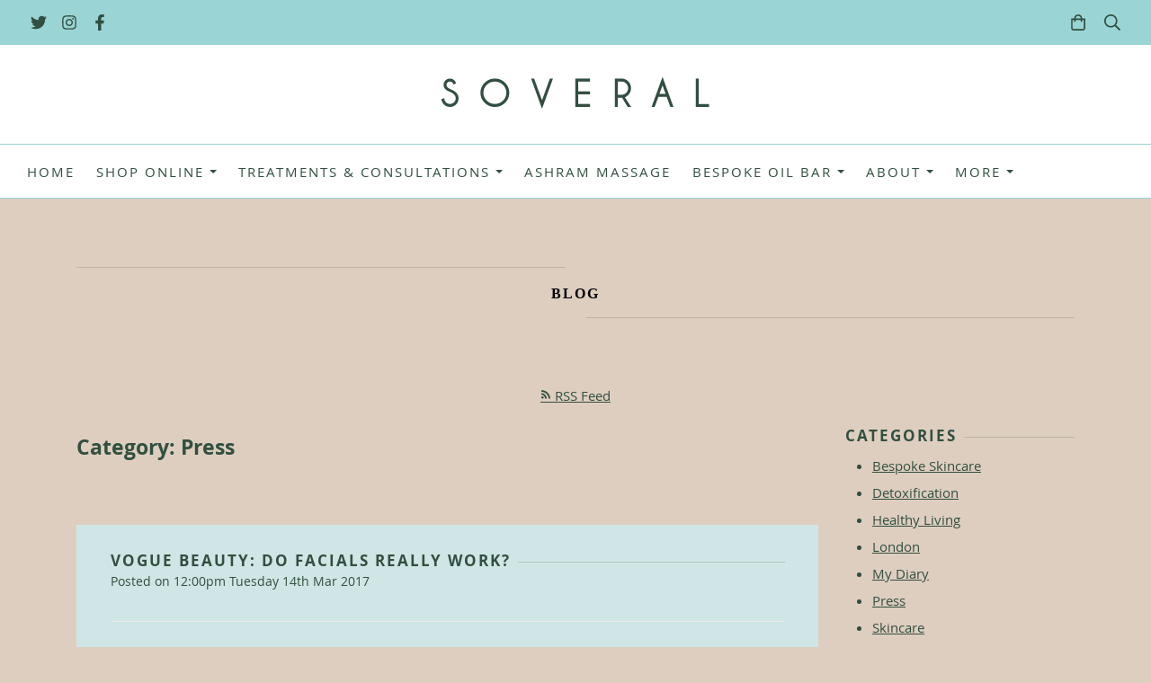

--- FILE ---
content_type: text/html; charset=utf-8
request_url: https://alexandrasoveral.co.uk/blog/categories_26493/press.html
body_size: 20651
content:

<!DOCTYPE html> <!--[if lt IE 7]> <html class="no-js ie lt-ie10 lt-ie9 lt-ie8 lt-ie7"> <![endif]--> <!--[if IE 7]> <html class="no-js ie ie7 lt-ie10 lt-ie9 lt-ie8"> <![endif]--> <!--[if IE 8]> <html class="no-js ie ie8 lt-ie10 lt-ie9"> <![endif]--> <!--[if IE 9]> <html class="no-js ie ie9 lt-ie10"> <![endif]--> <!--[if gt IE 9]> <html class="no-js ie not-ie-legacy"> <![endif]--> <!--[if !IE]><!--> <html class="wdk-theme no-js font-size--med"> <!--<![endif]--> <head> <meta http-equiv="X-UA-Compatible" content="IE=edge,chrome=1" /> <meta name="viewport" content="width=device-width, initial-scale=1.0" /> <meta name="format-detection" content="telephone=no" /> <link rel="stylesheet" href="https://assetsbeta.create-cdn.net/_assets/livesites/feature/content-builder/content-builder.min.css?3b417bd0dd9b52d458a920b3f4c48892"> <title>
blog
</title> <meta name="keywords" content=""/> <meta name="description" content=""/> <meta name="MSSmartTagsPreventParsing" content="TRUE"/> <link rel="shortcut icon" href="/favicon_default.ico" /> <script src="https://assetsbeta.create-cdn.net/_assets/livesites/component/common/jquery-3.7.1.min.js?2c872dbe60f4ba70fb85356113d8b35e" type="text/javascript"></script><script src="https://assetsbeta.create-cdn.net/_assets/livesites/component/common/jquery-migrate-3.5.2.min.js?88d82ba2bc432aa8ea45a71fb47ebccf" type="text/javascript"></script><script src="/include/js/loader.js?b8ab1bfa80297a9ebef102761ef86306"></script><!-- Global site tag (gtag.js) - Google Analytics --><script type="text/javascript" src="https://www.googletagmanager.com/gtag/js?id=G-JNE452KQ6T" async></script><script type="text/javascript" >    var siteid = 86384;
    window.dataLayer = window.dataLayer || [];
    function gtag(){dataLayer.push(arguments);}
    gtag('js', new Date());
    gtag('config', 'G-JNE452KQ6T', {
      'siteid': siteid
    });

        
    $(function(){
      if (window.events) {
        var shopCurrency = 'GBP';
        window.events.on('addToBasket', function (data, source) {
          if(gtag) {
            let item_list_id = 'product_page';
            let item_list_name = 'Product Page';

            if(source === 'category_page') {
              item_list_id = 'category_page';
              item_list_name = 'Category Page';
            }

            gtag("event", "add_to_cart", {
              currency: shopCurrency,
              value: data.price * data.quantity,
              items: [
                {
                item_id: data.ID,
                item_name: data.title,
                item_list_id: item_list_id,
                item_list_name: item_list_name,
                price: data.price,
                quantity: data.quantity,
                }
              ]
            });
          }
        });

        window.events.on('removeFromBasket', function (data) {
          if(gtag) {
            gtag("event", "remove_from_cart", {
              currency: shopCurrency,
              value: data.price * data.quantity,
              items: [
                {
                item_id: data.ID,
                item_name: data.title,
                item_list_id: 'basket',
                item_list_name: 'Basket',
                price: data.price,
                quantity: data.quantity,
                }
              ]
            });
          }
        })

        window.events.on('checkoutStart', function (data) {
          if(gtag) {
            let basketItems = data.basket.map(function(product) {
              return {
                item_id: product.ID,
                item_name: product.title,
                price: product.price,
                quantity: product.quantity
              }
            });

            gtag("event", "begin_checkout", {
              value: data.amount,
              currency: data.currency,
              items: basketItems
            });
          }

        });

        window.events.on('checkoutComplete', function (data) {
          if(gtag) {
            let basketItems = data.basket.map(function(product) {
              return {
                item_id: product.ID,
                item_name: product.title,
                price: product.price,
              }
            })

            gtag("event", "purchase", {
              currency: data.currency,
              transaction_id: data.transaction_id,
              value: data.amount,
              coupon: data.discount_code,
              shipping: data.postage_price,
              items: basketItems,
            })
          }
        });

        window.events.on('productView', function (data) {
          if(gtag) {
            gtag("event", "view_item", {
              currency: shopCurrency,
              value: 0,
              items: [
                {
                item_id: data.ID,
                item_name: data.title,
                item_list_id: "product_page",
                item_list_name: "Product Page",
                price: data.price
                }
              ]
            });
          }
        })

        window.events.on('checkoutStage', function (step) {
          if(gtag) {
            gtag("event", "checkout", {
              'step': step
            });
          }
        })

        window.events.on('formSubmitting', function(data){
          if(gtag) {
            gtag("event", "form_submit", data);
          }
        });
      }
    });
</script><link rel="stylesheet" type="text/css" href="https://fonts.googleapis.com/css?display=swap&family=Open+Sans:300,400,600,700"><style>@font-face {font-family: "font awesome";font-style: normal;font-weight: normal;font-display: swap;src: url("https://create-cdn.net/_assets/fonts/template-fonts/icons/fontawesome/fontawesome.eot?20141125");src: url("https://create-cdn.net/_assets/fonts/template-fonts/icons/fontawesome/fontawesome.eot?iefix&20141125") format("embedded-opentype"), url("https://create-cdn.net/_assets/fonts/template-fonts/icons/fontawesome/fontawesome.woff?20141125") format("woff"), url("https://create-cdn.net/_assets/fonts/template-fonts/icons/fontawesome/fontawesome.ttf?20141125") format("truetype"), url("https://create-cdn.net/_assets/fonts/template-fonts/icons/fontawesome/fontawesome.svg#font-awesome?20141125") format("svg"),url("https://create-cdn.net/_assets/fonts/template-fonts/icons/fontawesome/fontawesome.ttf?20141125") format("truetype")}@font-face {font-family: "open sans";font-style: normal;font-weight: normal;font-display: swap;src: url("https://create-cdn.net/_assets/fonts/template-fonts/regular/opensans/opensans.eot");src: url("https://create-cdn.net/_assets/fonts/template-fonts/regular/opensans/opensans.eot?iefix") format("embedded-opentype"), url("https://create-cdn.net/_assets/fonts/template-fonts/regular/opensans/opensans.woff") format("woff"), url("https://create-cdn.net/_assets/fonts/template-fonts/regular/opensans/opensans.ttf") format("truetype"), url("https://create-cdn.net/_assets/fonts/template-fonts/regular/opensans/opensans.svg#open-sans") format("svg"),url("https://create-cdn.net/_assets/fonts/template-fonts/regular/opensans/opensans.ttf") format("truetype")}@font-face {font-family: "open sans";font-style: normal;font-weight: bold;font-display: swap;src: url("https://create-cdn.net/_assets/fonts/template-fonts/bold/opensans/opensans.eot");src: url("https://create-cdn.net/_assets/fonts/template-fonts/bold/opensans/opensans.eot?iefix") format("embedded-opentype"), url("https://create-cdn.net/_assets/fonts/template-fonts/bold/opensans/opensans.woff") format("woff"), url("https://create-cdn.net/_assets/fonts/template-fonts/bold/opensans/opensans.ttf") format("truetype"), url("https://create-cdn.net/_assets/fonts/template-fonts/bold/opensans/opensans.svg#open-sans") format("svg"),url("https://create-cdn.net/_assets/fonts/template-fonts/bold/opensans/opensans.ttf") format("truetype")}@font-face {font-family: "open sans";font-style: italic;font-weight: bold;font-display: swap;src: url("https://create-cdn.net/_assets/fonts/template-fonts/bolditalic/opensans/opensans.eot");src: url("https://create-cdn.net/_assets/fonts/template-fonts/bolditalic/opensans/opensans.eot?iefix") format("embedded-opentype"), url("https://create-cdn.net/_assets/fonts/template-fonts/bolditalic/opensans/opensans.woff") format("woff"), url("https://create-cdn.net/_assets/fonts/template-fonts/bolditalic/opensans/opensans.ttf") format("truetype"), url("https://create-cdn.net/_assets/fonts/template-fonts/bolditalic/opensans/opensans.svg#open-sans") format("svg"),url("https://create-cdn.net/_assets/fonts/template-fonts/bolditalic/opensans/opensans.ttf") format("truetype")}@font-face {font-family: "open sans";font-style: italic;font-weight: normal;font-display: swap;src: url("https://create-cdn.net/_assets/fonts/template-fonts/italic/opensans/opensans.eot");src: url("https://create-cdn.net/_assets/fonts/template-fonts/italic/opensans/opensans.eot?iefix") format("embedded-opentype"), url("https://create-cdn.net/_assets/fonts/template-fonts/italic/opensans/opensans.woff") format("woff"), url("https://create-cdn.net/_assets/fonts/template-fonts/italic/opensans/opensans.ttf") format("truetype"), url("https://create-cdn.net/_assets/fonts/template-fonts/italic/opensans/opensans.svg#open-sans") format("svg"),url("https://create-cdn.net/_assets/fonts/template-fonts/italic/opensans/opensans.ttf") format("truetype")}@font-face {font-family: "caviar dreams";font-style: normal;font-weight: normal;font-display: swap;src: url("https://create-cdn.net/_assets/fonts/template-fonts/regular/caviardreams/caviardreams.eot");src: url("https://create-cdn.net/_assets/fonts/template-fonts/regular/caviardreams/caviardreams.eot?iefix") format("embedded-opentype"), url("https://create-cdn.net/_assets/fonts/template-fonts/regular/caviardreams/caviardreams.woff") format("woff"), url("https://create-cdn.net/_assets/fonts/template-fonts/regular/caviardreams/caviardreams.ttf") format("truetype"), url("https://create-cdn.net/_assets/fonts/template-fonts/regular/caviardreams/caviardreams.svg#caviar-dreams") format("svg"),url("https://create-cdn.net/_assets/fonts/template-fonts/regular/caviardreams/caviardreams.ttf") format("truetype")}</style><script>window.createSite = {"pageid":"2951307"};</script><link rel="canonical" href="/blog/categories_26493/press.html" /><link rel="stylesheet" href="https://assetsbeta.create-cdn.net/_assets/livesites/component/modal/modal.min.css?0712ddff8bb7c2ec4838ba17b29103f7" /><link rel="stylesheet" href="https://assetsbeta.create-cdn.net/_assets/livesites/component/session/session.min.css?d14ed9b57555828f24e1c7c78a5bfc7b" /><script type="text/javascript" src="https://assetsbeta.create-cdn.net/_assets/livesites/component/modal/modal.min.js?66520fc5d9421d9b4022a8910d693cbe" async></script><script src="https://assetsbeta.create-cdn.net/_assets/livesites/component/session/session.min.js?e9b6512c3cd27c880a4cc1ed03166ee2" defer></script><script src="https://assetsbeta.create-cdn.net/_assets/livesites/component/page-events/page-events.min.js?64345003a6529e9ec6053cb77419e3db"></script><script src="https://assetsbeta.create-cdn.net/_assets/livesites/component/basket/basket.min.js?e1679b6159bb71c40ac7e4cf026ab9d4" async type="text/javascript"></script><link rel='stylesheet' href='/theme.min.css?b8ab1bfa80297a9ebef102761ef86306' type='text/css' /><link rel="stylesheet" type="text/css" href="/palette.css?b8ab1bfa80297a9ebef102761ef86306" media="screen"><!--Theme JS--><script type="text/javascript">function detect_ie(){var e=window.navigator.userAgent,t=e.indexOf("MSIE ");if(t>0){parseInt(e.substring(t+5,e.indexOf(".",t)),10);document.querySelector("html").className+=" ie"}else{if(e.indexOf("Trident/")>0){var n=e.indexOf("rv:");parseInt(e.substring(n+3,e.indexOf(".",n)),10);document.querySelector("html").className+=" ie"}else{var d=e.indexOf("Edge/");if(!(d>0))return document.querySelector("html").className+=" not-ie",!1;parseInt(e.substring(d+5,e.indexOf(".",d)),10);document.querySelector("html").className+=" edge"}}}function hasFlexGapSupport(){const e=document.createElement("div");e.style.display="flex",e.style.flexDirection="column",e.style.rowGap="1px",e.appendChild(document.createElement("div")),e.appendChild(document.createElement("div")),document.body.appendChild(e);const t=1===e.scrollHeight;return e.parentNode.removeChild(e),t}document.addEventListener("DOMContentLoaded",(function(){detect_ie();/iPad|iPhone|iPod/.test(navigator.userAgent)&&!window.MSStream&&!hasFlexGapSupport()&&document.documentElement.classList.add("flex-gap-not-supported")}));</script><script type="application/ld+json">
				{
				  "@context": "http://schema.org",
				  "@type": "WebSite",
				  "url": "https://www.alexandrasoveral.co.uk/",
				  "potentialAction": {
				    "@type": "SearchAction",
				    "target": "https://www.alexandrasoveral.co.uk/shop/search.php?q={search_term_string}",
				    "query-input": "required name=search_term_string"
				  }
				}</script><script>!function(e,t,n){function r(e,t){return typeof e===t}function s(){var e,t,n,s,i,o,a;for(var l in w)if(w.hasOwnProperty(l)){if(e=[],t=w[l],t.name&&(e.push(t.name.toLowerCase()),t.options&&t.options.aliases&&t.options.aliases.length))for(n=0;n<t.options.aliases.length;n++)e.push(t.options.aliases[n].toLowerCase());for(s=r(t.fn,"function")?t.fn():t.fn,i=0;i<e.length;i++)o=e[i],a=o.split("."),1===a.length?S[a[0]]=s:(!S[a[0]]||S[a[0]]instanceof Boolean||(S[a[0]]=new Boolean(S[a[0]])),S[a[0]][a[1]]=s),y.push((s?"":"no-")+a.join("-"))}}function i(e){var t=b.className,n=S._config.classPrefix||"";if(x&&(t=t.baseVal),S._config.enableJSClass){var r=new RegExp("(^|\\s)"+n+"no-js(\\s|$)");t=t.replace(r,"$1"+n+"js$2")}S._config.enableClasses&&(t+=" "+n+e.join(" "+n),x?b.className.baseVal=t:b.className=t)}function o(){return"function"!=typeof t.createElement?t.createElement(arguments[0]):x?t.createElementNS.call(t,"http://www.w3.org/2000/svg",arguments[0]):t.createElement.apply(t,arguments)}function a(e){return e.replace(/([a-z])-([a-z])/g,function(e,t,n){return t+n.toUpperCase()}).replace(/^-/,"")}function l(){var e=t.body;return e||(e=o(x?"svg":"body"),e.fake=!0),e}function f(e,n,r,s){var i,a,f,u,c="modernizr",d=o("div"),p=l();if(parseInt(r,10))for(;r--;)f=o("div"),f.id=s?s[r]:c+(r+1),d.appendChild(f);return i=o("style"),i.type="text/css",i.id="s"+c,(p.fake?p:d).appendChild(i),p.appendChild(d),i.styleSheet?i.styleSheet.cssText=e:i.appendChild(t.createTextNode(e)),d.id=c,p.fake&&(p.style.background="",p.style.overflow="hidden",u=b.style.overflow,b.style.overflow="hidden",b.appendChild(p)),a=n(d,e),p.fake?(p.parentNode.removeChild(p),b.style.overflow=u,b.offsetHeight):d.parentNode.removeChild(d),!!a}function u(e,t){return!!~(""+e).indexOf(t)}function c(e,t){return function(){return e.apply(t,arguments)}}function d(e,t,n){var s;for(var i in e)if(e[i]in t)return n===!1?e[i]:(s=t[e[i]],r(s,"function")?c(s,n||t):s);return!1}function p(e){return e.replace(/([A-Z])/g,function(e,t){return"-"+t.toLowerCase()}).replace(/^ms-/,"-ms-")}function v(t,n,r){var s;if("getComputedStyle"in e){s=getComputedStyle.call(e,t,n);var i=e.console;if(null!==s)r&&(s=s.getPropertyValue(r));else if(i){var o=i.error?"error":"log";i[o].call(i,"getComputedStyle returning null, its possible modernizr test results are inaccurate")}}else s=!n&&t.currentStyle&&t.currentStyle[r];return s}function m(t,r){var s=t.length;if("CSS"in e&&"supports"in e.CSS){for(;s--;)if(e.CSS.supports(p(t[s]),r))return!0;return!1}if("CSSSupportsRule"in e){for(var i=[];s--;)i.push("("+p(t[s])+":"+r+")");return i=i.join(" or "),f("@supports ("+i+") { #modernizr { position: absolute; } }",function(e){return"absolute"==v(e,null,"position")})}return n}function g(e,t,s,i){function l(){c&&(delete P.style,delete P.modElem)}if(i=!r(i,"undefined")&&i,!r(s,"undefined")){var f=m(e,s);if(!r(f,"undefined"))return f}for(var c,d,p,v,g,h=["modernizr","tspan","samp"];!P.style&&h.length;)c=!0,P.modElem=o(h.shift()),P.style=P.modElem.style;for(p=e.length,d=0;d<p;d++)if(v=e[d],g=P.style[v],u(v,"-")&&(v=a(v)),P.style[v]!==n){if(i||r(s,"undefined"))return l(),"pfx"!=t||v;try{P.style[v]=s}catch(y){}if(P.style[v]!=g)return l(),"pfx"!=t||v}return l(),!1}function h(e,t,n,s,i){var o=e.charAt(0).toUpperCase()+e.slice(1),a=(e+" "+z.join(o+" ")+o).split(" ");return r(t,"string")||r(t,"undefined")?g(a,t,s,i):(a=(e+" "+j.join(o+" ")+o).split(" "),d(a,t,n))}var y=[],w=[],C={_version:"3.4.0",_config:{classPrefix:"",enableClasses:!0,enableJSClass:!0,usePrefixes:!0},_q:[],on:function(e,t){var n=this;setTimeout(function(){t(n[e])},0)},addTest:function(e,t,n){w.push({name:e,fn:t,options:n})},addAsyncTest:function(e){w.push({name:null,fn:e})}},S=function(){};S.prototype=C,S=new S,S.addTest("eventlistener","addEventListener"in e),S.addTest("svg",!!t.createElementNS&&!!t.createElementNS("http://www.w3.org/2000/svg","svg").createSVGRect);var b=t.documentElement;S.addTest("classlist","classList"in b);var x="svg"===b.nodeName.toLowerCase();S.addTest("srcset","srcset"in o("img")),S.addTest("inlinesvg",function(){var e=o("div");return e.innerHTML="<svg/>","http://www.w3.org/2000/svg"==("undefined"!=typeof SVGRect&&e.firstChild&&e.firstChild.namespaceURI)});var T=function(){function e(e,t){var s;return!!e&&(t&&"string"!=typeof t||(t=o(t||"div")),e="on"+e,s=e in t,!s&&r&&(t.setAttribute||(t=o("div")),t.setAttribute(e,""),s="function"==typeof t[e],t[e]!==n&&(t[e]=n),t.removeAttribute(e)),s)}var r=!("onblur"in t.documentElement);return e}();C.hasEvent=T;var E=C.testStyles=f,_=function(){var e=navigator.userAgent,t=e.match(/w(eb)?osbrowser/gi),n=e.match(/windows phone/gi)&&e.match(/iemobile\/([0-9])+/gi)&&parseFloat(RegExp.$1)>=9;return t||n}();_?S.addTest("fontface",!1):E('@font-face {font-family:"font";src:url("https://")}',function(e,n){var r=t.getElementById("smodernizr"),s=r.sheet||r.styleSheet,i=s?s.cssRules&&s.cssRules[0]?s.cssRules[0].cssText:s.cssText||"":"",o=/src/i.test(i)&&0===i.indexOf(n.split(" ")[0]);S.addTest("fontface",o)}),S.addTest("details",function(){var e,t=o("details");return"open"in t&&(E("#modernizr details{display:block}",function(n){n.appendChild(t),t.innerHTML="<summary>a</summary>b",e=t.offsetHeight,t.open=!0,e=e!=t.offsetHeight}),e)});var R="Moz O ms Webkit",z=C._config.usePrefixes?R.split(" "):[];C._cssomPrefixes=z;var L=function(t){var r,s=prefixes.length,i=e.CSSRule;if("undefined"==typeof i)return n;if(!t)return!1;if(t=t.replace(/^@/,""),r=t.replace(/-/g,"_").toUpperCase()+"_RULE",r in i)return"@"+t;for(var o=0;o<s;o++){var a=prefixes[o],l=a.toUpperCase()+"_"+r;if(l in i)return"@-"+a.toLowerCase()+"-"+t}return!1};C.atRule=L;var j=C._config.usePrefixes?R.toLowerCase().split(" "):[];C._domPrefixes=j;var N={elem:o("modernizr")};S._q.push(function(){delete N.elem});var P={style:N.elem.style};S._q.unshift(function(){delete P.style}),C.testAllProps=h;var A=C.prefixed=function(e,t,n){return 0===e.indexOf("@")?L(e):(e.indexOf("-")!=-1&&(e=a(e)),t?h(e,t,n):h(e,"pfx"))};S.addTest("objectfit",!!A("objectFit"),{aliases:["object-fit"]}),s(),i(y),delete C.addTest,delete C.addAsyncTest;for(var k=0;k<S._q.length;k++)S._q[k]();e.Modernizr=S}(window,document);
function jsload(e,t){if(0===e.indexOf("/_assets/")&&(e=createCDNPath+e),jsload_files.indexOf(e)===-1){if("function"==typeof t){var s=document.createElement("script"),a=document.getElementsByTagName("script")[0];s.src=e,a.parentNode.insertBefore(s,a),t&&(s.onload=t)}else document.write(unescape('%3Cscript src="'+e+'"%3E%3C/script%3E'));jsload_files.push(e)}}var jsload_files=[];if("undefined"==typeof createCDNPath)var createCDNPath="https://create-cdn.net";

		 	if( ! Modernizr.classlist ){
				jsload('/_assets/shared/component/polyfill-classlist/polyfill-classlist.min.js');
		 	}
		

		 	if( ! Modernizr.eventlistener ){
				jsload('/_assets/shared/component/polyfill-eventlistener/polyfill-eventlistener.min.js');
		 	}</script> <style>
      body, .font--content { font-family: "open sans"; }
				.font--heading { font-family: "open sans"; }
				.font--logo { font-family: "caviar dreams"; }
				.i { font-family: "font awesome" ; }      /* A comment to stop the syntax highlighting from breaking */

      /* Add the template background options */

      html {<!--WDK: templateoption:templatebg-->
      }</style> <link rel="stylesheet" href="https://create-cdn.net/_assets/livesites/component/csswizardry-grids-responsive/csswizardry-grids-responsive.min.css?20150528"> <!--[if lt IE 9]> <script src="https://create-cdn.net/_assets/livesites/component/html5shiv/html5shiv.min.js"></script> <![endif]--> <script>
      var firstBlock, headerBlock, blockContent
      function incorporateHeader() {
        // First-run setup
        if (!headerBlock) {
          firstBlock = document.querySelector('.block--incorporate-header')
          // If there's a sub-block, use that.
          if (firstBlock.querySelector('.block')) {
            firstBlock = firstBlock.querySelector('.block')
          }

          blockContent = firstBlock.getElementsByClassName('block__content')[0]
          if (!blockContent) {
            blockContent = firstBlock
          }
          headerBlock = document.getElementById('site-navigation')
          // Split and find as running the regex directly on className did not work.
          var firstBlockPalette = firstBlock.className.split(' ').find(function (e) {
            return /^palette-[a-zA-Z0-9_-]+$/.test(e)
          })
          var headerBlocks = headerBlock.children
          for (var i = 0; i < headerBlocks.length; i++) {
            //Remove existing palette class
            headerBlocks[i].className.replace(/(s|^)palette-[a-zA-Z0-9_-]+($|s)/, ' ')
            if (firstBlockPalette) {
              headerBlocks[i].classList.add(firstBlockPalette)
            }
          }
          // The header now needs the incorporated class
          headerBlock.classList.add('header--incorporated')
          // Re-run on resize
          window.addEventListener('resize', incorporateHeader, true)
          // Run again when things have finished running
          window.setTimeout(incorporateHeader, 0)

          var headerImages = headerBlock.querySelectorAll('img')
          for (var i = 0; i < headerImages.length; i++) {
            var image = headerImages[i]
            image.addEventListener('load', incorporateHeader)
          }
        }
        var headerHeight = headerBlock.scrollHeight
        document.body.style.setProperty('--header-height', headerHeight + 'px')
      }</script> </head> <body class="wdk_columnCount_1 has-complementary--secondary has-banner--type-3 has-wallpaper page-type-blog has-shop has-basket heading--small button--round theme--button-round theme--corner-round theme--corner-radius-medium theme--card-solid theme--divider-solid theme--link-underline wdk-theme-body template-rwd template-structure-167"> <div id="site-wrapper" class="site-wrapper"> <header id="site-navigation" class="site-header is-content-builder"> <!----><section data-save-timestamp="1729159011089" id="block_1572424" data-cb-blocktype="StackedHeader" data-cb-version="3.99.0" data-menu-bar-style="border" data-header-bar-style="solid" data-plugin="create" data-cb-selector-id="StackedHeader_5" class="block js-block--padded-content js-block--block_1572 b-header block--header StackedHeader block--horizontal-content-left"><!----> <div data-name="header-bar" class="b-header__bar is-solid"><!----> <div class="b-container"><div class="b-row"><div class="b-col-12 b-flex--xs"><div class="b-header__item-wrapper has-items-inline--xs is-aligned-left is-nested tw-basis-1/2"> <div class="b-header__item b-flex--shrink-0 b-line-height--0"><div data-name="icon-list" list-class="b-social-icons b-font-size-18--xs" toolbar-position="bottom" remove-line-height="" hideable="" class="editable-element editable-element--list b-line-height--0"><ul class="b-social-icons b-font-size-18--xs"><li data-name="item" class="cb-editable-li b-position--relative"><div data-name="item-icon" data-element="EditableIcon" class="editable-element editable-element--icon icon" style="font-size:undefinedrem;"><a href="https://www.twitter.com/soveralskincare/" data-type="external" target="_blank" title="twitter" data-file-id="" data-file-name="" rel="" data-icon="twitter" data-iconset="fontawesome6-solid" class="link"><svg xmlns="http://www.w3.org/2000/svg" viewBox="0 0 512 512"><!--! Font Awesome Pro 6.4.2 by @fontawesome - https://fontawesome.com License - https://fontawesome.com/license (Commercial License) Copyright 2023 Fonticons, Inc. --><path d="M459.37 151.716c.325 4.548.325 9.097.325 13.645 0 138.72-105.583 298.558-298.558 298.558-59.452 0-114.68-17.219-161.137-47.106 8.447.974 16.568 1.299 25.34 1.299 49.055 0 94.213-16.568 130.274-44.832-46.132-.975-84.792-31.188-98.112-72.772 6.498.974 12.995 1.624 19.818 1.624 9.421 0 18.843-1.3 27.614-3.573-48.081-9.747-84.143-51.98-84.143-102.985v-1.299c13.969 7.797 30.214 12.67 47.431 13.319-28.264-18.843-46.781-51.005-46.781-87.391 0-19.492 5.197-37.36 14.294-52.954 51.655 63.675 129.3 105.258 216.365 109.807-1.624-7.797-2.599-15.918-2.599-24.04 0-57.828 46.782-104.934 104.934-104.934 30.213 0 57.502 12.67 76.67 33.137 23.715-4.548 46.456-13.32 66.599-25.34-7.798 24.366-24.366 44.833-46.132 57.827 21.117-2.273 41.584-8.122 60.426-16.243-14.292 20.791-32.161 39.308-52.628 54.253z"/></svg></a></div></li><li data-name="item" class="cb-editable-li b-position--relative"><div data-name="item-icon" data-element="EditableIcon" class="editable-element editable-element--icon icon" style="font-size:undefinedrem;"><a href="https://www.instagram.com/soveralskincare/" data-type="external" target="_blank" title="instagram" data-file-id="" data-file-name="" rel="" data-icon="instagram" data-iconset="fontawesome6-solid" class="link"><svg xmlns="http://www.w3.org/2000/svg" viewBox="0 0 448 512"><!--! Font Awesome Pro 6.4.2 by @fontawesome - https://fontawesome.com License - https://fontawesome.com/license (Commercial License) Copyright 2023 Fonticons, Inc. --><path d="M224.1 141c-63.6 0-114.9 51.3-114.9 114.9s51.3 114.9 114.9 114.9S339 319.5 339 255.9 287.7 141 224.1 141zm0 189.6c-41.1 0-74.7-33.5-74.7-74.7s33.5-74.7 74.7-74.7 74.7 33.5 74.7 74.7-33.6 74.7-74.7 74.7zm146.4-194.3c0 14.9-12 26.8-26.8 26.8-14.9 0-26.8-12-26.8-26.8s12-26.8 26.8-26.8 26.8 12 26.8 26.8zm76.1 27.2c-1.7-35.9-9.9-67.7-36.2-93.9-26.2-26.2-58-34.4-93.9-36.2-37-2.1-147.9-2.1-184.9 0-35.8 1.7-67.6 9.9-93.9 36.1s-34.4 58-36.2 93.9c-2.1 37-2.1 147.9 0 184.9 1.7 35.9 9.9 67.7 36.2 93.9s58 34.4 93.9 36.2c37 2.1 147.9 2.1 184.9 0 35.9-1.7 67.7-9.9 93.9-36.2 26.2-26.2 34.4-58 36.2-93.9 2.1-37 2.1-147.8 0-184.8zM398.8 388c-7.8 19.6-22.9 34.7-42.6 42.6-29.5 11.7-99.5 9-132.1 9s-102.7 2.6-132.1-9c-19.6-7.8-34.7-22.9-42.6-42.6-11.7-29.5-9-99.5-9-132.1s-2.6-102.7 9-132.1c7.8-19.6 22.9-34.7 42.6-42.6 29.5-11.7 99.5-9 132.1-9s102.7-2.6 132.1 9c19.6 7.8 34.7 22.9 42.6 42.6 11.7 29.5 9 99.5 9 132.1s2.7 102.7-9 132.1z"/></svg></a></div></li><li data-name="item" class="cb-editable-li b-position--relative"><div data-name="item-icon" data-element="EditableIcon" class="editable-element editable-element--icon icon" style="font-size:undefinedrem;"><a href="https://www.facebook.com/soveralskincare/" data-type="external" target="_blank" title="facebook" data-file-id="" data-file-name="" rel="" data-icon="facebook" data-iconset="fontawesome6-solid" class="link"><svg xmlns="http://www.w3.org/2000/svg" viewBox="0 0 320 512"><!--! Font Awesome Pro 6.4.2 by @fontawesome - https://fontawesome.com License - https://fontawesome.com/license (Commercial License) Copyright 2023 Fonticons, Inc. --><path d="M279.14 288l14.22-92.66h-88.91v-60.13c0-25.35 12.42-50.06 52.24-50.06h40.42V6.26S260.43 0 225.36 0c-73.22 0-121.08 44.38-121.08 124.72v70.62H22.89V288h81.39v224h100.17V288z"/></svg></a></div></li></ul></div></div></div> <div class="b-header__item-wrapper has-items-inline--xs is-aligned-center tw-basis-1/2" style="display:none;"><div class="b-header__item b-flex--shrink-0 b-text-left--xs is-hidden-on-mobile"><!----></div></div> <div class="b-header__item-wrapper has-items-inline--xs is-aligned-right is-nested tw-basis-1/2"><div class="b-line-height b-header__item b-text-right--xs is-hidden-on-mobile"><!----></div> <div class="b-header__item b-flex--shrink-0 b-line-height--0"><ul data-name="account-shop-icons" data-element="EditableAccountShopIcons" class="b-account-shop-icons sm sm-shop b-line-height--0"><!----> <li data-name="shopbasket" data-sm-reverse="true" data-element="EditableShopBasket" class="editable-element editable-element--shop-basket shop-basket sm-shop-toggle-wrapper"><a class="sm-shop-toggle"><span class="icon sm-shop-toggle__icon"><svg xmlns="http://www.w3.org/2000/svg" viewBox="0 0 448 512"><!-- Font Awesome Pro 5.15.4 by @fontawesome - https://fontawesome.com License - https://fontawesome.com/license (Commercial License) --><path d="M352 128C352 57.42 294.579 0 224 0 153.42 0 96 57.42 96 128H0v304c0 44.183 35.817 80 80 80h288c44.183 0 80-35.817 80-80V128h-96zM224 48c44.112 0 80 35.888 80 80H144c0-44.112 35.888-80 80-80zm176 384c0 17.645-14.355 32-32 32H80c-17.645 0-32-14.355-32-32V176h48v40c0 13.255 10.745 24 24 24s24-10.745 24-24v-40h160v40c0 13.255 10.745 24 24 24s24-10.745 24-24v-40h48v256z"/></svg></span> <span class="sm-shop-toggle__text icon-text">basket</span></a> <ul class="mega-menu sm-basket-dropdown"><li><div class="b-basket-dropdown"><button class="b-basket-close hamburger hamburger--squeeze is-active js-basket-close b-line-height--xs"><span aria-hidden="true" class="hamburger-box"><span class="hamburger-inner"></span></span></button> <header class="b-basket-dropdown__header"><h2 class="heading heading--delta font--heading">
              Basket</h2> <span><span class="wdk_basket_total_items"></span> Items</span></header> <div class="card b-text-center--xs if-empty-basket b-padding-y-15--xs b-padding-x-15--xs"><!----> 
            Your basket is currently empty</div> <div class="b-basket-dropdown__items if-basket"><ol class="b-basket-dropdown__items-list"> <script type="template/basket-item"> <li class="b-basket-dropdown__item"><div class="b-basket-dropdown__item-image">                  {\!WDK:if:basket:item:imageSrc!}                  <a href="&lt;!--WDK:plugin:basket:item:url--&gt;"><img width="70" src="{!WDK:basket:item:imageSrc!}" loading="lazy"></a>                  {\!WDK:endif!}                </div> <div class="b-basket-dropdown__item-qty"><span>                    {!WDK:basket:item:quantity!}                  </span></div> <div class="b-basket-dropdown__item-details"><div class="b-flex--flexible"><div class="b-basket-dropdown__item-title">                      {!WDK:basket:item:name!}                    </div>                    {\!WDK:if:basket:item:options!}                    {!WDK:basket:item:options:start!}                    <div class="b-basket-dropdown__item-variation">                      {!WDK:basket:item:option:name!}:                      {!WDK:basket:item:option:value!}                    </div>                    {!WDK:basket:item:options:end!}                    {\!WDK:endif!}                  </div> <div class="b-basket-dropdown__item-price">                    {\!WDK:if:plugin:tax:current:exclusive!}                    {!WDK:basket:item:ex_vat_subTotal!}                    {\!WDK:else!}                    {!WDK:basket:item:subTotal!}                    {\!WDK:endif!}                  </div></div></li> </script> </ol></div> <footer class="b-basket-dropdown__footer if-basket"><div class="b-basket-dropdown__total"><div class="b-basket-dropdown__total-label">
                Sub Total</div> <div class="b-basket-dropdown__total-price"> <span class="wdk_basket_total"></span> </div></div> <div class="b-basket-dropdown__buttons"><a href="/ourshop/basket" class="button button--tertiary is-full">Basket</a> <a href="/ourshop/checkout" class="button button--primary is-full">Checkout</a></div></footer></div></li></ul></li> <li id="site-search" data-name="shopsearch" data-sm-reverse="true" data-element="EditableShopSearch" class="editable-element editable-element--shop-search shop-search sm-shop-toggle-wrapper"><a class="sm-shop-toggle"><span class="icon sm-shop-toggle__icon"><svg xmlns="http://www.w3.org/2000/svg" viewBox="0 0 512 512"><!-- Font Awesome Pro 5.15.4 by @fontawesome - https://fontawesome.com License - https://fontawesome.com/license (Commercial License) --><path d="M508.5 468.9L387.1 347.5c-2.3-2.3-5.3-3.5-8.5-3.5h-13.2c31.5-36.5 50.6-84 50.6-136C416 93.1 322.9 0 208 0S0 93.1 0 208s93.1 208 208 208c52 0 99.5-19.1 136-50.6v13.2c0 3.2 1.3 6.2 3.5 8.5l121.4 121.4c4.7 4.7 12.3 4.7 17 0l22.6-22.6c4.7-4.7 4.7-12.3 0-17zM208 368c-88.4 0-160-71.6-160-160S119.6 48 208 48s160 71.6 160 160-71.6 160-160 160z"/></svg></span> <span class="sm-shop-toggle__text icon-text">Search</span></a> <ul class="mega-menu"><li><div class="sm-shop-dropdown-item"><form method="get" action="/shop/search.php" name="sideSearchForm" class="form site-search"><fieldset class="fieldset"><legend class="legend">
                Search the shop</legend> <input id="shop_search_header" name="q" type="search" placeholder="" class="text-input"> <button type="submit" class="button"><span class="icon sm-shop-toggle__icon"><svg xmlns="http://www.w3.org/2000/svg" viewBox="0 0 512 512"><!-- Font Awesome Pro 5.15.4 by @fontawesome - https://fontawesome.com License - https://fontawesome.com/license (Commercial License) --><path d="M508.5 468.9L387.1 347.5c-2.3-2.3-5.3-3.5-8.5-3.5h-13.2c31.5-36.5 50.6-84 50.6-136C416 93.1 322.9 0 208 0S0 93.1 0 208s93.1 208 208 208c52 0 99.5-19.1 136-50.6v13.2c0 3.2 1.3 6.2 3.5 8.5l121.4 121.4c4.7 4.7 12.3 4.7 17 0l22.6-22.6c4.7-4.7 4.7-12.3 0-17zM208 368c-88.4 0-160-71.6-160-160S119.6 48 208 48s160 71.6 160 160-71.6 160-160 160z"/></svg></span> <span class="icon-text">Search</span></button></fieldset></form></div></li></ul></li></ul></div></div></div></div></div></div> <div class="block__content--pad-top-25 block__content--pad-bottom-25 block__content"> <div class="b-container-wrapper"><div class="b-container"><div class="b-row"><div class="b-col-12"><div class="b-text-center--xs b-header__item-wrapper has-items-inline--md is-aligned-center"><div itemscope="itemscope" itemtype="http://schema.org/Organization" class="b-header__item b-line-height--0 is-full-row-on-mobile is-logo"><a data-name="logo" itemprop="url" href="/" data-element="EditableCreateLogo" class="editable-element editable-element--logo logo-container"><p id="logo-element-element_1574" class="logo logo--text font--logo b-margin-t-0--xs b-margin-b-0--xs b-line-height--xs">S o v e r a l</p></a></div> <div class="b-header__item b-flex--grow-1 b-text-right--md is-full-row-on-mobile" style="display:none;"><!----></div></div></div></div></div></div> </div> <div class="b-header__menu-bar has-border"><!----> <div class="b-container-wrapper"><div class="b-container"><div class="b-row"><div id="site-menu" role="navigation" class="b-col-12"><div data-name="navigation" class="s-navigation text-center"><span class="b-display-contents--xs"><div data-name="nav" data-element="EditableNavigation" class="s-navigation__menu js-menu-nav-container editable-element editable-element--menu" style="font-size:1rem;"><button type="button" class="s-menu-icon hamburger hamburger--squeeze uneditable-element js-mobile-open"><span aria-hidden="true" class="hamburger-box"><span class="hamburger-inner icon"></span></span></button> <nav data-name="menu" class="js-menu-nav b-line-height--0 s-menu s-menu--reset-margin"><button type="button" class="s-menu-close hamburger hamburger--squeeze is-active js-mobile-inside-close b-padding-y-30--xs b-padding-x-30--xs b-line-height--xs"><span aria-hidden="true" class="hamburger-box"><span class="hamburger-inner icon"></span></span></button> <div class="s-menu-container js-menu-container"><span class="js-menu__container-block_1572_sticky--false b-display-inline-block--md s-menu--loading"> <ul class="js-menu  "> <li class="js-menu__more-item-block_1572_sticky--false "> <a  href="/">
                    home                  </a> </li> <li class="js-menu__more-item-block_1572_sticky--false "> <a  href="/ourshop/">
                    shop online                  </a> <ul class="js-menu  "> <li class="js-menu__more-item-block_1572_sticky--false "> <a  href="/ourshop/cat_1646421-all-products.html">
                    all products                  </a> </li> <li class="js-menu__more-item-block_1572_sticky--false "> <a  href="/ourshop/cat_1818101-Bioactives.html">
                    Bioactives                  </a> </li> <li class="js-menu__more-item-block_1572_sticky--false "> <a  href="/ourshop/cat_98392-cleansing-toning.html">
                    cleansing & toning                  </a> </li> <li class="js-menu__more-item-block_1572_sticky--false "> <a  href="/ourshop/cat_885649-face-masks.html">
                    face masks                   </a> </li> <li class="js-menu__more-item-block_1572_sticky--false "> <a  href="/ourshop/cat_1646555-face-oil-serums-starter-set.html">
                    face oil, serums, starter set                  </a> <ul class="js-menu  "> <li class="js-menu__more-item-block_1572_sticky--false "> <a  href="/ourshop/cat_98393-face-oils.html">
                    face oils                  </a> </li> <li class="js-menu__more-item-block_1572_sticky--false "> <a  href="/ourshop/cat_1669635-starter-set.html">
                    starter set                  </a> </li> <li class="js-menu__more-item-block_1572_sticky--false "> <a  href="/ourshop/cat_967213-super-hero.html">
                    super hero                  </a> </li> </ul> </li> <li class="js-menu__more-item-block_1572_sticky--false "> <a  href="/ourshop/cat_1844347-Gifting-with-SOVERAL.html">
                    Gifting with SOVERAL                  </a> </li> <li class="js-menu__more-item-block_1572_sticky--false "> <a  href="/ourshop/cat_697470-hair-body.html">
                    hair & body                  </a> <ul class="js-menu  "> <li class="js-menu__more-item-block_1572_sticky--false "> <a  href="/ourshop/cat_1645857-bath-shower.html">
                    bath & shower                  </a> </li> </ul> </li> <li class="js-menu__more-item-block_1572_sticky--false "> <a  href="/ourshop/cat_1102573-mens.html">
                    mens                  </a> </li> <li class="js-menu__more-item-block_1572_sticky--false "> <a  href="/ourshop/cat_98394-moisturisers.html">
                    moisturisers                  </a> </li> <li class="js-menu__more-item-block_1572_sticky--false "> <a  href="/ourshop/cat_1016249-Online-Bespoke-Perfume-Compositions.html">
                    Online Bespoke Perfume Compositions                  </a> </li> <li class="js-menu__more-item-block_1572_sticky--false "> <a  href="/ourshop/cat_98395-problem-skin.html">
                    problem skin                  </a> </li> <li class="js-menu__more-item-block_1572_sticky--false "> <a  href="/ourshop/cat_1645900-tools.html">
                    tools                  </a> </li> <li class="js-menu__more-item-block_1572_sticky--false "> <a  href="/gifting-ideas">
                    Gifting ideas                  </a> </li> </ul> </li> <li class="js-menu__more-item-block_1572_sticky--false "> <a  href="/treatments-consultations.html">
                    treatments  &  consultations                  </a> <ul class="js-menu  "> <li class="js-menu__more-item-block_1572_sticky--false "> <a  href="/alexandra">
                    alexandra                  </a> </li> <li class="js-menu__more-item-block_1572_sticky--false "> <a  href="/body-massages">
                    body Massages                  </a> </li> <li class="js-menu__more-item-block_1572_sticky--false "> <a  href="/senior-therapists">
                    senior therapists                  </a> </li> <li class="js-menu__more-item-block_1572_sticky--false "> <a  href="/contraindications-before-you-book">
                    contraindications - before you book                  </a> </li> </ul> </li> <li class="js-menu__more-item-block_1572_sticky--false "> <a  href="/ashram-massage.html">
                    ashram massage                  </a> </li> <li class="js-menu__more-item-block_1572_sticky--false "> <a  href="/bespoke-oil-bar.html">
                    bespoke oil bar                  </a> <ul class="js-menu  "> <li class="js-menu__more-item-block_1572_sticky--false "> <a  href="/bespokefaceoil.html">
                    bespoke face oil                  </a> </li> <li class="js-menu__more-item-block_1572_sticky--false "> <a  href="/bespokebodyoil.html">
                    bespoke body oil                  </a> </li> </ul> </li> <li class="js-menu__more-item-block_1572_sticky--false "> <a  href="/aboutus.html">
                    ABOUT                  </a> <ul class="js-menu  "> <li class="js-menu__more-item-block_1572_sticky--false "> <a  href="/who-is-alexandra">
                    Who is Alexandra                  </a> </li> <li class="js-menu__more-item-block_1572_sticky--false "> <a  href="/soveral-collaborations">
                    soveral collaborations                  </a> </li> <li class="js-menu__more-item-block_1572_sticky--false "> <a  href="/shipping-and-delivery">
                    shipping and delivery                  </a> </li> <li class="js-menu__more-item-block_1572_sticky--false "> <a  href="/brandprofile.html">
                    brand profile                  </a> </li> <li class="js-menu__more-item-block_1572_sticky--false "> <a  href="/cancellationpolicy.html">
                    cancellation policy                  </a> </li> <li class="js-menu__more-item-block_1572_sticky--false "> <a  href="/codeofconduct.html">
                    code of conduct                  </a> </li> <li class="js-menu__more-item-block_1572_sticky--false "> <a  href="/ingredientinfo.html">
                    ingredient information                  </a> </li> <li class="js-menu__more-item-block_1572_sticky--false "> <a  href="/location.html">
                    location                  </a> </li> <li class="js-menu__more-item-block_1572_sticky--false "> <a  href="/modernslaverystatement.html">
                    modern slavery statement                  </a> </li> <li class="js-menu__more-item-block_1572_sticky--false "> <a  href="/aboutourproducts.html">
                    our products                  </a> </li> <li class="js-menu__more-item-block_1572_sticky--false "> <a  href="/privacy-policy.html">
                    privacy policy                  </a> </li> <li class="js-menu__more-item-block_1572_sticky--false "> <a  href="/skinadvice.html">
                    skin advice                  </a> </li> <li class="js-menu__more-item-block_1572_sticky--false "> <a  href="/tandcs.html">
                    terms and conditions                  </a> </li> </ul> </li> <li class="js-menu__more-item-block_1572_sticky--false "> <a  href="/contactus.html">
                    contact us                  </a> </li> <li class="js-menu__more-item-block_1572_sticky--false "> <a  href="/blog/">
                    blog                  </a> </li> <li class="js-menu__more-item-block_1572_sticky--false "> <a  href="/events">
                    Events                  </a> </li> <li class="js-menu__more-container-block_1572_sticky--false b-display-none--xs"> <a>More</a> <ul></ul> </li> </ul> </span></div> </nav></div></span></div></div></div></div></div></div></section><span class="rendered-assets"><script src="https://assetsbeta.create-cdn.net/_assets/livesites/feature/content-builder/static/js/menu-resize.min.js?3.99.0"></script> <script src="https://assetsbeta.create-cdn.net/_assets/livesites/feature/content-builder/static/js/jquery.smartmenus-1.2.1.min.js?3.99.0"></script> <script src="https://assetsbeta.create-cdn.net/_assets/livesites/feature/content-builder/static/js/fit-svg.min.js?3.99.0"></script></span><span class="rendered-assets"><script>FitSVG(document.getElementById("logo-element-element_1574"))</script> <script>initMenuResize("js-menu__container-block_1572_sticky--false", "js-menu__more-container-block_1572_sticky--false")</script></span> </header> <main id="site-content" class="structure__item structure__item--page site-content"> <div class="structure__item__utility clearfix"> <div role="main" class="site-main"> <h1
              class="site-main__page-title wdk_content-pagetitle heading heading--alpha font--heading"
            > <span class="heading__utility">
<p style="text-align: center;"><span style="color: #000000; font-family: 'century gothic'; font-size: 12pt;"><strong>blog</strong></span></p>
</span> </h1>
            <div class="header header--blog">

</div><style>
/* 
// Colour theming
// @TODO: Move this to the template theme.css and legacy template index.html files
*/
.blog-heading {
    border-color: #;
}
.blog-summary {
     border-color: #;
}
.blog-summary__item {
    border-color: #;
}
.blog-heading--complementary {
    border-color: #;
}
</style>

 <div class="section blog"> 

     <p class="rss-feed"><a class="rss-link link-complex" href="/blog/rss/categories_26493.xml" rel="feed"><span class="i i-rss"></span>&nbsp;<span class="link-complex__target">RSS Feed</span></a></p>

     
     <div class="grid">
         <div class="grid__item three-quarters palm-one-whole lap-one-whole  lap-mid-three-quarters">

            <h2 class="blog-heading font--heading">Category: Press </h2>

             <ol id="posts" class="block-list blog-summary" reversed>
                                      <li class="blog-summary__item">

                         <article>
                             <a class="blog-summary__url url link-complex" href="/blog/read_171148/vogue-beauty-do-facials-really-work.html">
                                 <header class="blog-summary__header">
                                     <h1 class="blog-summary__title heading heading--delta  link-complex__target font--heading">Vogue Beauty: Do Facials Really Work?</h1>
                                     <p class="blog-summary__time">Posted on <time class="postdate" datetime="Tuesday 14th Mar 2017" pubdate>12:00pm Tuesday 14th Mar 2017</time></p>
                                 </header>
                             </a>
                             
                             <div class="blog-summary__body">
                                 <p>I talk to Vogue Beauty Editor, Nicola Moulton, about whether or not facials really work..</p>
<p><img style="border: 0px; border-style: none;" title="Vogue April 2017 - Front Cover" src="https://sites.create-cdn.net/siteimages/8/6/3/86384/15/0/0/15000948/848x1126.jpg?1489507118" alt="Vogue April 2017 - Front Cover" loading="lazy" data-pin-media="https://sites.create-cdn.net/siteimages/8/6/3/86384/15/0/0/15000948/848x1126.jpg?1489507118" srcset="https://sites.create-cdn.net/siteimages/8/6/3/86384/15/0/0/15000948/848x1126.jpg?1489507118 848w, https://sites.create-cdn.net/siteimages/8/6/3/86384/15/0/0/15000948/753x1000.jpg?1489507118 753w, https://sites.create-cdn.net/siteimages/8/6/3/86384/15/0/0/15000948/377x500.jpg?1489507118 377w, https://sites.create-cdn.net/siteimages/8/6/3/86384/15/0/0/15000948/264x350.jpg?1489507118 264w, https://sites.create-cdn.net/siteimages/8/6/3/86384/15/0/0/15000948/151x200.jpg?1489507118 151w, https://sites.create-cdn.net/siteimages/8/6/3/86384/15/0/0/15000948/38x50.jpg?1489507118 38w" width="848" height="1126" sizes="(min-width: 848px) 848px, 100vw" data-final-tag="true"></p>
<p><img style="border: 0px; border-style: none;" title="Vogue April 2017 - p1" src="https://sites.create-cdn.net/siteimages/8/6/3/86384/15/0/0/15000952/788x1084.jpg?1489507138" alt="Vogue April 2017 - p1" loading="lazy" data-pin-media="https://sites.create-cdn.net/siteimages/8/6/3/86384/15/0/0/15000952/788x1084.jpg?1489507138" srcset="https://sites.create-cdn.net/siteimages/8/6/3/86384/15/0/0/15000952/788x1084.jpg?1489507138 788w, https://sites.create-cdn.net/siteimages/8/6/3/86384/15/0/0/15000952/363x500.jpg?1489507138 363w, https://sites.create-cdn.net/siteimages/8/6/3/86384/15/0/0/15000952/254x350.jpg?1489507138 254w, https://sites.create-cdn.net/siteimages/8/6/3/86384/15/0/0/15000952/145x200.jpg?1489507138 145w, https://sites.create-cdn.net/siteimages/8/6/3/86384/15/0/0/15000952/36x50.jpg?1489507138 36w" width="788" height="1084" sizes="(min-width: 788px) 788px, 100vw" data-final-tag="true"></p>
<p><img style="border: 0px; border-style: none;" title="Vogue April 2017 - p2" src="https://sites.create-cdn.net/siteimages/8/6/3/86384/15/0/0/15001008/770x1100.jpg?1489507253" alt="Vogue April 2017 - p2" loading="lazy" data-pin-media="https://sites.create-cdn.net/siteimages/8/6/3/86384/15/0/0/15001008/770x1100.jpg?1489507253" srcset="https://sites.create-cdn.net/siteimages/8/6/3/86384/15/0/0/15001008/770x1100.jpg?1489507253 770w, https://sites.create-cdn.net/siteimages/8/6/3/86384/15/0/0/15001008/350x500.jpg?1489507253 350w, https://sites.create-cdn.net/siteimages/8/6/3/86384/15/0/0/15001008/245x350.jpg?1489507253 245w, https://sites.create-cdn.net/siteimages/8/6/3/86384/15/0/0/15001008/140x200.jpg?1489507253 140w, https://sites.create-cdn.net/siteimages/8/6/3/86384/15/0/0/15001008/35x50.jpg?1489507253 35w" width="770" height="1100" sizes="(min-width: 770px) 770px, 100vw" data-final-tag="true"></p>
                             </div>
                             <footer class="blog-summary__footer">
                                 <nav>
                                                                                                              <ul class="nav breadcrumb blog-category">
                                         <li>Listed under:</li>
                                                                              <li class="blog-category__item" data-breadcrumb=","><a href="/blog/categories_26493/press.html"" rel="category">Press</a></li>
                                                                          </ul>
                                                                                                               <p class="blog-summary__comments"><a href="/blog/read_171148/vogue-beauty-do-facials-really-work.html#comments">171 Comments</a></p> 
                                                                      </nav>
                             </footer>
                         </article>

                     </li>
                                      <li class="blog-summary__item">

                         <article>
                             <a class="blog-summary__url url link-complex" href="/blog/read_158825/as-seen-in-porter-magazine.html">
                                 <header class="blog-summary__header">
                                     <h1 class="blog-summary__title heading heading--delta  link-complex__target font--heading">As Seen In: Porter Magazine </h1>
                                     <p class="blog-summary__time">Posted on <time class="postdate" datetime="Monday 22nd Aug 2016" pubdate>1:49pm Monday 22nd Aug 2016</time></p>
                                 </header>
                             </a>
                             
                             <div class="blog-summary__body">
                                 <p><img style="border: 0px; border-style: none;" title="a6148ad9-a864-4a7d-b3c3-f2d515494c89" src="https://sites.create-cdn.net/siteimages/8/6/3/86384/13/1/8/13188659/1600x1600.jpg?1471870278" alt="a6148ad9-a864-4a7d-b3c3-f2d515494c89" loading="lazy" data-pin-media="https://sites.create-cdn.net/siteimages/8/6/3/86384/13/1/8/13188659/1600x1600.jpg?1471870278" srcset="https://sites.create-cdn.net/siteimages/8/6/3/86384/13/1/8/13188659/1600x1600.jpg?1471870278 1600w, https://sites.create-cdn.net/siteimages/8/6/3/86384/13/1/8/13188659/1000x1000.jpg?1471870278 1000w, https://sites.create-cdn.net/siteimages/8/6/3/86384/13/1/8/13188659/500x500.jpg?1471870278 500w, https://sites.create-cdn.net/siteimages/8/6/3/86384/13/1/8/13188659/350x350.jpg?1471870278 350w, https://sites.create-cdn.net/siteimages/8/6/3/86384/13/1/8/13188659/200x200.jpg?1471870278 200w, https://sites.create-cdn.net/siteimages/8/6/3/86384/13/1/8/13188659/50x50.jpg?1471870278 50w" width="1600" height="1600" sizes="(min-width: 1600px) 1600px, 100vw" data-final-tag="true"></p>
<p>Magazine: Porter</p>
<p>Issue: Fall 2016</p>
<p>Article: <em>The Beauty Memo</em>, Face Value</p>
<p>A SKIN OVERHAUL</p>
<p>Soveral's treatments focus on how the skin functions and what it responds to best. Coupled with her training in the chemistry of essential oils, this ensures the pefect blend of a natural hands-on experiences and real science. Developed to detoxify and regenerate the skin, the massage vibrates the skin and musscles at the deepest level to leave the face looking firmer and smoother - which is idea for reducing puffiness.&nbsp;</p>
<p>&gt; <a href="https://www.net-a-porter.com/gb/en/Shop/Designers/SOVERAL?pn=1&amp;npp=60&amp;image_view=product&amp;dScroll=0" target="_blank">Click here to shop Porter</a></p>
<p><img style="border: 0px; border-style: none;" title="Screen Shot 2016-08-22 at 16.03.42" src="https://sites.create-cdn.net/siteimages/8/6/3/86384/13/1/9/13190144/696x896.png?1471878366" alt="Screen Shot 2016-08-22 at 16.03.42" loading="lazy" data-pin-media="https://sites.create-cdn.net/siteimages/8/6/3/86384/13/1/9/13190144/696x896.png?1471878366" srcset="https://sites.create-cdn.net/siteimages/8/6/3/86384/13/1/9/13190144/696x896.png?1471878366 696w, https://sites.create-cdn.net/siteimages/8/6/3/86384/13/1/9/13190144/388x500.png?1471878366 388w, https://sites.create-cdn.net/siteimages/8/6/3/86384/13/1/9/13190144/272x350.png?1471878366 272w, https://sites.create-cdn.net/siteimages/8/6/3/86384/13/1/9/13190144/155x200.png?1471878366 155w, https://sites.create-cdn.net/siteimages/8/6/3/86384/13/1/9/13190144/39x50.png?1471878366 39w" width="696" height="896" sizes="(min-width: 696px) 696px, 100vw" data-final-tag="true"></p>
<p>Img include: Soveral <a href="http://alexandrasoveral.co.uk/ourshop/prod_203317-MIDNIGHT-OIL.html" target="_blank">Midnight Oil</a></p>
                             </div>
                             <footer class="blog-summary__footer">
                                 <nav>
                                                                                                              <ul class="nav breadcrumb blog-category">
                                         <li>Listed under:</li>
                                                                              <li class="blog-category__item" data-breadcrumb=","><a href="/blog/categories_26493/press.html"" rel="category">Press</a></li>
                                                                          </ul>
                                                                                                               <p class="blog-summary__comments"><a href="/blog/read_158825/as-seen-in-porter-magazine.html#comments">8 Comments</a></p> 
                                                                      </nav>
                             </footer>
                         </article>

                     </li>
                                      <li class="blog-summary__item">

                         <article>
                             <a class="blog-summary__url url link-complex" href="/blog/read_107201/essential-blend.html">
                                 <header class="blog-summary__header">
                                     <h1 class="blog-summary__title heading heading--delta  link-complex__target font--heading">Essential Blend</h1>
                                     <p class="blog-summary__time">Posted on <time class="postdate" datetime="Monday 26th May 2014" pubdate>4:38pm Monday 26th May 2014</time></p>
                                 </header>
                             </a>
                             
                             <div class="blog-summary__body">
                                 <p>Thank you to Edwina Ings- Chambers for her kind words about me in The Sunday Times Style Magazine.&nbsp;<span style="font-size: 12pt;">All of our <a href="http://www.alexandrasoveral.co.uk/ourshop/cat_98397-BODY-MIND.html" target="_blank">body care products</a> are designed to have an effect on body &amp; mind. When used in body products, essential oils work by penetrating the&nbsp;skin and by being&nbsp;inhaled whilst on the skin, therefore having a dual effect.&nbsp;</span><span style="font-size: 12pt;">When you like a scent, your body receives it openly, this is why its so important to only have natural fagrances in all of your body products.&nbsp;</span><span style="font-size: 12pt;">Should you like to have an oil made with your favorite scents, please call or email us at info@alexandrasoveral.com.</span></p>
<p><span style="font-size: 12pt;"><img style="border: 0px; border-style: none;" title="10407238_681737971861266_5580491657614089115_n" src="https://sites.create-cdn.net/siteimages/8/6/3/86384/8624064.jpg?1401119368" alt="10407238_681737971861266_5580491657614089115_n" width="452" height="800" loading="lazy" data-final-tag="true"></span></p>
                             </div>
                             <footer class="blog-summary__footer">
                                 <nav>
                                                                                                              <ul class="nav breadcrumb blog-category">
                                         <li>Listed under:</li>
                                                                              <li class="blog-category__item" data-breadcrumb=","><a href="/blog/categories_26493/press.html"" rel="category">Press</a></li>
                                                                          </ul>
                                                                                                               <p class="blog-summary__comments"><a href="/blog/read_107201/essential-blend.html#comments">72 Comments</a></p> 
                                                                      </nav>
                             </footer>
                         </article>

                     </li>
                              </ol>

             <footer>
                              </footer>
             
         </div><!--
         --><div class="grid__item one-quarter palm-one-whole lap-one-whole lap-mid-one-quarter">
             <aside role="complementary" class="page-complementary--primary page-complementary--blog">
                 <nav>

                     <div class="grid">

                                                  <div class="grid__item one-whole">
                             <h1 class="blog-heading--complementary heading heading--delta font--heading">Categories</h1>
                             <ul class="nav nav--stacked page-complementary__block blog-categories">
                                                              <li><a href="/blog/categories_33156/bespoke-skincare.html"">Bespoke Skincare</a></li>
                                                              <li><a href="/blog/categories_26075/detoxification.html"">Detoxification</a></li>
                                                              <li><a href="/blog/categories_26449/healthy-living.html"">Healthy Living</a></li>
                                                              <li><a href="/blog/categories_26077/london.html"">London</a></li>
                                                              <li><a href="/blog/categories_28747/my-diary.html"">My Diary</a></li>
                                                              <li><a href="/blog/categories_26493/press.html"">Press</a></li>
                                                              <li><a href="/blog/categories_26074/skincare.html"">Skincare</a></li>
                                                              <li><a href="/blog/categories_32841/the-green-guru.html"">The Green Guru</a></li>
                                                              <li><a href="/blog/categories_29182/the-ingredient.html"">The Ingredient</a></li>
                                                              <li><a href="/blog/categories_29548/the-recipe.html"">The Recipe</a></li>
                                                              <li><a href="/blog/categories_26076/usa.html"">USA</a></li>
                                                              <li><a href="/blog/categories_33413/workshops.html"">Workshops</a></li>
                                                          </ul>
                         </div>                                                  
                     </div>
                     
                 </nav>
             </aside>
         </div>     </div>

 </div>


 </div> </div> </main> <footer id="site-footer" class="site-footer is-content-builder"> <!----><section data-save-timestamp="1744450796593" id="block_460373" data-cb-blocktype="ColumnLeftAndItemCollectionFooter" data-cb-version="3.113.0" data-variant="twoItems" data-footer-bar-style="solid" data-column-layout="5-col-full" data-cb-selector-id="ColumnLeftAndItemCollectionFooter_1" class="block js-block--padded-content js-block--block_1 b-footer block--footer block--item-collection ColumnLeftAndItemCollectionFooter block--horizontal-content-right block--container-full"><!----> <div class="block__content--pad-top-75 block__content--pad-bottom-75 block__content"><div class="b-container-wrapper"><div class="b-container b-alignment"><div class="b-row"><div class="b-col-12 editable-element editable-element--footer-html"><div><script type="text/javascript" >if (typeof trackUnsplashImages === 'undefined') {
    function trackUnsplashImages () {
      let unsplashImages = document.querySelectorAll('.js-track-unsplash,.cb-track-unsplash')
      let unsplashIDs = []
      for (var img of unsplashImages) {
        unsplashIDs.push(img.getAttribute('data-external-id'))
      }

      if ( unsplashIDs.length ) {
        // Create an img tag to go to the tracking url
        let img = document.createElement('img')
        img.src = 'https://views.unsplash.com/v?app_id=92877&photo_id=' + unsplashIDs.join()
      }
    }

    document.addEventListener('DOMContentLoaded', function () {
      trackUnsplashImages();
    });
  }</script><p style="text-align: center;"><span style="color: #ffffff; font-family: 'century gothic'; font-size: 12pt;">Contact Us</span><br /><span style="color: #ffffff; font-family: 'century gothic'; font-size: 12pt;">contact@alexandrasoveral.com&nbsp; /&nbsp;&nbsp; 0207 266 3577</span><br /><span style="color: #ffffff; font-family: 'century gothic'; font-size: 12pt;">Find Us</span><br /><span style="color: #ffffff; font-family: 'century gothic'; font-size: 12pt;">SOVERAL store and treatments rooms, located at <br />25 St Johns Wood High Street, London, NW8 7NJ</span><br /><br /></p> <p style="text-align: justify;"> <!-- Begin Mailchimp Signup Form --> <link href="//cdn-images.mailchimp.com/embedcode/horizontal-slim-10_7.css" rel="stylesheet" type="text/css"> <style type="text/css">
	#mc_embed_signup{background:#fff; clear:left; font:14px Helvetica,Arial,sans-serif; width:100%;}
	/* Add your own Mailchimp form style overrides in your site stylesheet or in this style block.
	   We recommend moving this block and the preceding CSS link to the HEAD of your HTML file. */
</style> <style type="text/css">
	#mc-embedded-subscribe-form input[type=checkbox]{display: inline; width: auto;margin-right: 10px;}
	#mergeRow-gdpr {margin-top: 20px;}
	#mergeRow-gdpr fieldset label {font-weight: normal;}
	#mc-embedded-subscribe-form .mc_fieldset{border:none;min-height: 0px;padding-bottom:0px;}
</style> <div id="mc_embed_signup"> <form action="https://alexandrasoveral.us8.list-manage.com/subscribe/post?u=db2b17a6a5ed7fe64af804f74&amp;id=a39cf87e98" method="post" id="mc-embedded-subscribe-form" name="mc-embedded-subscribe-form" class="validate" target="_blank" novalidate> <div id="mc_embed_signup_scroll"> <label for="mce-EMAIL">subscribe for soveral insights</label> <input type="email" value="" name="EMAIL" class="email" id="mce-EMAIL" placeholder="email address" required> <!-- real people should not fill this in and expect good things - do not remove this or risk form bot signups--> <div style="position: absolute; left: -5000px;" aria-hidden="true"><input type="text" name="b_db2b17a6a5ed7fe64af804f74_a39cf87e98" tabindex="-1" value=""></div> <div class="clear"><input type="submit" value="Subscribe" name="subscribe" id="mc-embedded-subscribe" class="button"></div> </div> </form> </div> <!--End mc_embed_signup--> </p></div></div></div> <div name="" class="b-row"><div class="b-col-lg-4"><div data-name="text-content" class="text-left"><span class="b-element-group"><!----> <div data-name="text" data-element="EditableText" class="editable-element editable-element--text text" style="font-size:0.875rem;"><div><p></p></div></div> <div data-name="icon-list" list-class="b-social-icons b-font-size-18--xs" increase-gutter-by="20" remove-line-height="" hideable="" class="editable-element editable-element--list b-line-height--0 b-element-add-gutter-20"><ul class="b-social-icons b-font-size-18--xs"><li data-name="item" class="cb-editable-li b-position--relative"><div data-name="item-icon" data-element="EditableIcon" class="editable-element editable-element--icon icon" style="font-size:undefinedrem;"><a data-icon="twitter" data-iconset="fontawesome6-solid" href="https://www.twitter.com/soveralskincare/" data-type="external" target="_blank" title="twitter" class="link"><svg xmlns="http://www.w3.org/2000/svg" viewBox="0 0 512 512"><!--! Font Awesome Pro 6.7.1 by @fontawesome - https://fontawesome.com License - https://fontawesome.com/license (Commercial License) Copyright 2024 Fonticons, Inc. --><path d="M459.37 151.716c.325 4.548.325 9.097.325 13.645 0 138.72-105.583 298.558-298.558 298.558-59.452 0-114.68-17.219-161.137-47.106 8.447.974 16.568 1.299 25.34 1.299 49.055 0 94.213-16.568 130.274-44.832-46.132-.975-84.792-31.188-98.112-72.772 6.498.974 12.995 1.624 19.818 1.624 9.421 0 18.843-1.3 27.614-3.573-48.081-9.747-84.143-51.98-84.143-102.985v-1.299c13.969 7.797 30.214 12.67 47.431 13.319-28.264-18.843-46.781-51.005-46.781-87.391 0-19.492 5.197-37.36 14.294-52.954 51.655 63.675 129.3 105.258 216.365 109.807-1.624-7.797-2.599-15.918-2.599-24.04 0-57.828 46.782-104.934 104.934-104.934 30.213 0 57.502 12.67 76.67 33.137 23.715-4.548 46.456-13.32 66.599-25.34-7.798 24.366-24.366 44.833-46.132 57.827 21.117-2.273 41.584-8.122 60.426-16.243-14.292 20.791-32.161 39.308-52.628 54.253z"/></svg></a></div></li><li data-name="item" class="cb-editable-li b-position--relative"><div data-name="item-icon" data-element="EditableIcon" class="editable-element editable-element--icon icon" style="font-size:undefinedrem;"><a data-icon="instagram" data-iconset="fontawesome6-solid" href="https://www.instagram.com/soveralskincare/" data-type="external" target="_blank" title="instagram" class="link"><svg xmlns="http://www.w3.org/2000/svg" viewBox="0 0 448 512"><!--! Font Awesome Pro 6.7.1 by @fontawesome - https://fontawesome.com License - https://fontawesome.com/license (Commercial License) Copyright 2024 Fonticons, Inc. --><path d="M224.1 141c-63.6 0-114.9 51.3-114.9 114.9s51.3 114.9 114.9 114.9S339 319.5 339 255.9 287.7 141 224.1 141zm0 189.6c-41.1 0-74.7-33.5-74.7-74.7s33.5-74.7 74.7-74.7 74.7 33.5 74.7 74.7-33.6 74.7-74.7 74.7zm146.4-194.3c0 14.9-12 26.8-26.8 26.8-14.9 0-26.8-12-26.8-26.8s12-26.8 26.8-26.8 26.8 12 26.8 26.8zm76.1 27.2c-1.7-35.9-9.9-67.7-36.2-93.9-26.2-26.2-58-34.4-93.9-36.2-37-2.1-147.9-2.1-184.9 0-35.8 1.7-67.6 9.9-93.9 36.1s-34.4 58-36.2 93.9c-2.1 37-2.1 147.9 0 184.9 1.7 35.9 9.9 67.7 36.2 93.9s58 34.4 93.9 36.2c37 2.1 147.9 2.1 184.9 0 35.9-1.7 67.7-9.9 93.9-36.2 26.2-26.2 34.4-58 36.2-93.9 2.1-37 2.1-147.8 0-184.8zM398.8 388c-7.8 19.6-22.9 34.7-42.6 42.6-29.5 11.7-99.5 9-132.1 9s-102.7 2.6-132.1-9c-19.6-7.8-34.7-22.9-42.6-42.6-11.7-29.5-9-99.5-9-132.1s-2.6-102.7 9-132.1c7.8-19.6 22.9-34.7 42.6-42.6 29.5-11.7 99.5-9 132.1-9s102.7-2.6 132.1 9c19.6 7.8 34.7 22.9 42.6 42.6 11.7 29.5 9 99.5 9 132.1s2.7 102.7-9 132.1z"/></svg></a></div></li><li data-name="item" class="cb-editable-li b-position--relative"><div data-name="item-icon" data-element="EditableIcon" class="editable-element editable-element--icon icon" style="font-size:undefinedrem;"><a data-icon="facebook" data-iconset="fontawesome6-solid" href="https://www.facebook.com/soveralskincare/" data-type="external" target="_blank" title="facebook" class="link"><svg xmlns="http://www.w3.org/2000/svg" viewBox="0 0 320 512"><!--! Font Awesome Pro 6.7.1 by @fontawesome - https://fontawesome.com License - https://fontawesome.com/license (Commercial License) Copyright 2024 Fonticons, Inc. --><path d="M80 299.3V512H196V299.3h86.5l18-97.8H196V166.9c0-51.7 20.3-71.5 72.7-71.5c16.3 0 29.4 .4 37 1.2V7.9C291.4 4 256.4 0 236.2 0C129.3 0 80 50.5 80 159.4v42.1H14v97.8H80z"/></svg></a></div></li></ul></div></span></div></div> <div data-key="element_3" data-name="itemCollection" class="b-col b-flex--lg b-flex--column b-item-collection"><!----> <div><div class="js-draggable js-row b-row b-alignment"><div class="block-edit--repeatable js-drag-handle cb-draggable b-col-md-6 b-col-lg-3  b-height-auto--xs b-flex--xs b-flex--column"><!----> <div class="block-edit--repeatable__item b-display-contents--xs clearfix"><!----> <div data-name="item" is-last="true" item-key="element_13" image-sizes="[object Object]" reduce-card-padding="true"><div data-name="item-content" class="flex-grow text-center"><span class="b-display-contents--xs"><div data-name="footer-links-heading" data-element="EditableHeading" class="editable-element editable-element--heading"><h3 class="heading heading--no-accent font--heading heading font--heading heading--gamma has-style-undefined has-style-undefined"><span class="heading-utility">About</span></h3></div> <div data-name="footer-links" class="editable-element editable-element--list"><ul class="list-unstyled b-list b-margin-r-0--xs b-margin-l-0--xs"><li data-name="item" class="b-list__item b-position--relative"><a data-name="item-text" href="https://alexandrasoveral.co.uk/ourshop/cat_1646421-all-products.html" data-type="external" target="_blank" data-element="EditablePlainText" class="b-display-inline--xs link"><span class="editable-element editable-element--text">Shop All</span></a></li><li data-name="item" class="b-list__item b-position--relative"><a data-name="item-text" href="https://alexandrasoveral.co.uk/aboutus.html" data-type="external" target="_blank" data-element="EditablePlainText" class="b-display-inline--xs link"><span class="editable-element editable-element--text">About</span></a></li><li data-name="item" class="b-list__item b-position--relative"><a data-name="item-text" href="https://alexandrasoveral.co.uk/treatments-consultations.html" data-type="external" target="_blank" data-element="EditablePlainText" class="b-display-inline--xs link"><span class="editable-element editable-element--text">Services</span></a></li><li data-name="item" class="b-list__item b-position--relative"><a data-name="item-text" href="https://alexandrasoveral.co.uk/contactus.html" data-type="external" target="_blank" data-element="EditablePlainText" class="b-display-inline--xs link"><span class="editable-element editable-element--text"> Contact Us</span></a></li></ul></div></span></div></div></div></div></div></div></div></div></div></div></div> <div class="b-footer__bar is-solid"><!----> <div class="b-container-wrapper"><div class="b-container b-alignment"><div class="b-row"><div data-name="bar-content" class="b-col text-center"><span class="b-display-contents--xs"><p class="b-margin-b-0--xs"><span data-name="copyright" data-element="CreateEditableCopyright" class="s-copyright">
  © Copyright 2026 S o v e r a l. All Rights Reserved.
</span> <span><span class="powered-by-links"> <span>Designed with <a href="https://www.create.net/?source=footer" rel="nofollow" target="_blank">Create</a></span></span></span></p> <div data-name="payment-cards" data-element="EditablePaymentCards" class="s-payment-cards"><ul class="list-inline s-payment-cards__list b-margin-b-0--xs b-margin-t-10--xs"><li class="s-payment-cards__item"><img src="https://assetsbeta.create-cdn.net/_assets/livesites/component/card-logos/mastercard.svg" alt="mastercard" loading="lazy"></li><li class="s-payment-cards__item"><img src="https://assetsbeta.create-cdn.net/_assets/livesites/component/card-logos/visa.svg" alt="visa" loading="lazy"></li><li class="s-payment-cards__item"><img src="https://assetsbeta.create-cdn.net/_assets/livesites/component/card-logos/americanexpress.svg" alt="americanexpress" loading="lazy"></li></ul></div></span></div></div></div></div></div></section><!----><!----> </footer> </div> <div class="utility-js-triggers"> <span
        id="js-navigation-breakpoint-trigger"
        class="utility-navigation-breakpoint-trigger"
      ></span> </div> <script>
      if (document.querySelector('.site-header .js-sticky')) {
        document.body.classList.add('has-sticky-header')
      }</script>  </body></html>

--- FILE ---
content_type: text/css;charset=utf-8
request_url: https://alexandrasoveral.co.uk/palette.css?b8ab1bfa80297a9ebef102761ef86306
body_size: 27332
content:
/** default Palette **/
:root {
	/* Loop detected in colour definition: content_background */
	--colour-content_background-r: var(--colour-content_background-r, 255);
	--colour-content_background-g: var(--colour-content_background-g, 255);
	--colour-content_background-b: var(--colour-content_background-b, 255);
	--colour-content_background: var(--colour-content_background, #ffffff);
	--colour-alt_content_background-r: 245;
	--colour-alt_content_background-g: 245;
	--colour-alt_content_background-b: 245;
	--colour-alt_content_background: #f5f5f5;
	--colour-alternative_content_background-r: 208;
	--colour-alternative_content_background-g: 229;
	--colour-alternative_content_background-b: 229;
	--colour-alternative_content_background: #d0e5e5;
	--colour-alt_alternative_content_background-r: 232;
	--colour-alt_alternative_content_background-g: 232;
	--colour-alt_alternative_content_background-b: 232;
	--colour-alt_alternative_content_background: #e8e8e8;
	--colour-content_text-r: 49;
	--colour-content_text-g: 80;
	--colour-content_text-b: 64;
	--colour-content_text: #315040;
	--colour-alt_content_text-r: 82;
	--colour-alt_content_text-g: 89;
	--colour-alt_content_text-b: 102;
	--colour-alt_content_text: #525966;
	--colour-content_link-r: 49;
	--colour-content_link-g: 79;
	--colour-content_link-b: 64;
	--colour-content_link: #314f40;
	--colour-alt_content_link-r: 82;
	--colour-alt_content_link-g: 89;
	--colour-alt_content_link-b: 102;
	--colour-alt_content_link: #525966;
	--colour-content_heading-r: 49;
	--colour-content_heading-g: 79;
	--colour-content_heading-b: 64;
	--colour-content_heading: #314f40;
	--colour-alt_content_heading-r: 82;
	--colour-alt_content_heading-g: 89;
	--colour-alt_content_heading-b: 102;
	--colour-alt_content_heading: #525966;
	--colour-accent-r: 255;
	--colour-accent-g: 255;
	--colour-accent-b: 255;
	--colour-accent: #ffffff;
	--colour-alt_accent-r: 245;
	--colour-alt_accent-g: 245;
	--colour-alt_accent-b: 245;
	--colour-alt_accent: #f5f5f5;
	--colour-card_background-r: 208;
	--colour-card_background-g: 229;
	--colour-card_background-b: 229;
	--colour-card_background: #d0e5e5;
	--colour-alt_card_background-r: 219;
	--colour-alt_card_background-g: 219;
	--colour-alt_card_background-b: 219;
	--colour-alt_card_background: #dbdbdb;
	--colour-card_text-r: 255;
	--colour-card_text-g: 255;
	--colour-card_text-b: 255;
	--colour-card_text: #ffffff;
	--colour-alt_card_text-r: 82;
	--colour-alt_card_text-g: 89;
	--colour-alt_card_text-b: 102;
	--colour-alt_card_text: #525966;
	--colour-card_heading-r: 49;
	--colour-card_heading-g: 79;
	--colour-card_heading-b: 64;
	--colour-card_heading: #314f40;
	--colour-alt_card_heading-r: 82;
	--colour-alt_card_heading-g: 89;
	--colour-alt_card_heading-b: 102;
	--colour-alt_card_heading: #525966;
	--colour-card_link-r: 49;
	--colour-card_link-g: 79;
	--colour-card_link-b: 64;
	--colour-card_link: #314f40;
	--colour-alt_card_link-r: 82;
	--colour-alt_card_link-g: 89;
	--colour-alt_card_link-b: 102;
	--colour-alt_card_link: #525966;
	--colour-border-r: 245;
	--colour-border-g: 245;
	--colour-border-b: 245;
	--colour-border: #f5f5f5;
	--colour-alt_border-r: 245;
	--colour-alt_border-g: 245;
	--colour-alt_border-b: 245;
	--colour-alt_border: #f5f5f5;
	--colour-primary_button_background-r: 40;
	--colour-primary_button_background-g: 43;
	--colour-primary_button_background-b: 48;
	--colour-primary_button_background: #282b30;
	--colour-alt_primary_button_background-r: 82;
	--colour-alt_primary_button_background-g: 89;
	--colour-alt_primary_button_background-b: 102;
	--colour-alt_primary_button_background: #525966;
	--colour-primary_button_text-r: 255;
	--colour-primary_button_text-g: 255;
	--colour-primary_button_text-b: 255;
	--colour-primary_button_text: #ffffff;
	--colour-alt_primary_button_text-r: 255;
	--colour-alt_primary_button_text-g: 255;
	--colour-alt_primary_button_text-b: 255;
	--colour-alt_primary_button_text: #ffffff;
	--colour-secondary_button_background-r: 63;
	--colour-secondary_button_background-g: 68;
	--colour-secondary_button_background-b: 77;
	--colour-secondary_button_background: #3f444d;
	--colour-alt_secondary_button_background-r: 111;
	--colour-alt_secondary_button_background-g: 119;
	--colour-alt_secondary_button_background-b: 135;
	--colour-alt_secondary_button_background: #6f7787;
	--colour-secondary_button_text-r: 255;
	--colour-secondary_button_text-g: 255;
	--colour-secondary_button_text-b: 255;
	--colour-secondary_button_text: #ffffff;
	--colour-alt_secondary_button_text-r: 255;
	--colour-alt_secondary_button_text-g: 255;
	--colour-alt_secondary_button_text-b: 255;
	--colour-alt_secondary_button_text: #ffffff;
	--colour-tertiary_button_outline-r: var(--colour-primary_button_background-r, 40);
	--colour-tertiary_button_outline-g: var(--colour-primary_button_background-g, 43);
	--colour-tertiary_button_outline-b: var(--colour-primary_button_background-b, 48);
	--colour-tertiary_button_outline: var(--colour-primary_button_background, #282b30);
	--colour-alt_tertiary_button_outline-r: 82;
	--colour-alt_tertiary_button_outline-g: 89;
	--colour-alt_tertiary_button_outline-b: 102;
	--colour-alt_tertiary_button_outline: #525966;
	--colour-tertiary_button_text-r: 49;
	--colour-tertiary_button_text-g: 79;
	--colour-tertiary_button_text-b: 64;
	--colour-tertiary_button_text: #314f40;
	--colour-alt_tertiary_button_text-r: var(--colour-alt_primary_button_background-r, 82);
	--colour-alt_tertiary_button_text-g: var(--colour-alt_primary_button_background-g, 89);
	--colour-alt_tertiary_button_text-b: var(--colour-alt_primary_button_background-b, 102);
	--colour-alt_tertiary_button_text: var(--colour-alt_primary_button_background, #525966);
	--colour-content_icon-r: var(--colour-content_heading-r, 49);
	--colour-content_icon-g: var(--colour-content_heading-g, 79);
	--colour-content_icon-b: var(--colour-content_heading-b, 64);
	--colour-content_icon: var(--colour-content_heading, #314f40);
	--colour-alt_content_icon-r: 82;
	--colour-alt_content_icon-g: 89;
	--colour-alt_content_icon-b: 102;
	--colour-alt_content_icon: #525966;
	--colour-content__form_background-r: 219;
	--colour-content__form_background-g: 219;
	--colour-content__form_background-b: 219;
	--colour-content__form_background: #dbdbdb;
	--colour-alt_content__form_background-r: var(--colour-alt_content_background-r, 245);
	--colour-alt_content__form_background-g: var(--colour-alt_content_background-g, 245);
	--colour-alt_content__form_background-b: var(--colour-alt_content_background-b, 245);
	--colour-alt_content__form_background: var(--colour-alt_content_background, #f5f5f5);
	--colour-content__form_text-r: var(--colour-content_text-r, 49);
	--colour-content__form_text-g: var(--colour-content_text-g, 80);
	--colour-content__form_text-b: var(--colour-content_text-b, 64);
	--colour-content__form_text: var(--colour-content_text, #315040);
	--colour-alt_content__form_text-r: var(--colour-alt_content_text-r, 82);
	--colour-alt_content__form_text-g: var(--colour-alt_content_text-g, 89);
	--colour-alt_content__form_text-b: var(--colour-alt_content_text-b, 102);
	--colour-alt_content__form_text: var(--colour-alt_content_text, #525966);
	--colour-accent_best_text-r: 0;
	--colour-accent_best_text-g: 0;
	--colour-accent_best_text-b: 0;
	--colour-accent_best_text: #000000;
	--colour-accent_best_text: oklch(from var(--colour-accent) clamp(0, (l / 0.7 - 1) * -infinity, 1) 0 h);
	--colour-header__accent_icon-r: var(--colour-header__accent_text-r, 49);
	--colour-header__accent_icon-g: var(--colour-header__accent_text-g, 79);
	--colour-header__accent_icon-b: var(--colour-header__accent_text-b, 64);
	--colour-header__accent_icon: var(--colour-header__accent_text, #314f40);
	--colour-footer__accent_background-r: var(--colour-alternative_content_background-r, 208);
	--colour-footer__accent_background-g: var(--colour-alternative_content_background-g, 229);
	--colour-footer__accent_background-b: var(--colour-alternative_content_background-b, 229);
	--colour-footer__accent_background: var(--colour-alternative_content_background, #d0e5e5);
	--colour-footer__accent_text-r: var(--colour-footer__text-r, 49);
	--colour-footer__accent_text-g: var(--colour-footer__text-g, 80);
	--colour-footer__accent_text-b: var(--colour-footer__text-b, 64);
	--colour-footer__accent_text: var(--colour-footer__text, #315040);
	--colour-footer__background-r: 208;
	--colour-footer__background-g: 229;
	--colour-footer__background-b: 229;
	--colour-footer__background: #d0e5e5;
	--colour-footer__border-r: 155;
	--colour-footer__border-g: 212;
	--colour-footer__border-b: 212;
	--colour-footer__border: #9bd4d4;
	--colour-footer__heading-r: 49;
	--colour-footer__heading-g: 79;
	--colour-footer__heading-b: 64;
	--colour-footer__heading: #314f40;
	--colour-footer__icon-r: 49;
	--colour-footer__icon-g: 79;
	--colour-footer__icon-b: 64;
	--colour-footer__icon: #314f40;
	--colour-footer__text-r: 49;
	--colour-footer__text-g: 80;
	--colour-footer__text-b: 64;
	--colour-footer__text: #315040;
	--colour-header__accent_background-r: 155;
	--colour-header__accent_background-g: 212;
	--colour-header__accent_background-b: 212;
	--colour-header__accent_background: #9bd4d4;
	--colour-header__accent_text-r: 49;
	--colour-header__accent_text-g: 79;
	--colour-header__accent_text-b: 64;
	--colour-header__accent_text: #314f40;
	--colour-header__background-r: 255;
	--colour-header__background-g: 255;
	--colour-header__background-b: 255;
	--colour-header__background: #ffffff;
	--colour-header__border-r: 155;
	--colour-header__border-g: 212;
	--colour-header__border-b: 212;
	--colour-header__border: #9bd4d4;
	--colour-header__dropdown_background-r: 255;
	--colour-header__dropdown_background-g: 255;
	--colour-header__dropdown_background-b: 255;
	--colour-header__dropdown_background: #ffffff;
	--colour-header__dropdown_border-r: 232;
	--colour-header__dropdown_border-g: 232;
	--colour-header__dropdown_border-b: 232;
	--colour-header__dropdown_border: #e8e8e8;
	--colour-header__dropdown_text-r: 49;
	--colour-header__dropdown_text-g: 79;
	--colour-header__dropdown_text-b: 64;
	--colour-header__dropdown_text: #314f40;
	--colour-header__icon-r: 49;
	--colour-header__icon-g: 79;
	--colour-header__icon-b: 64;
	--colour-header__icon: #314f40;
	--colour-header__logo_text-r: 49;
	--colour-header__logo_text-g: 79;
	--colour-header__logo_text-b: 64;
	--colour-header__logo_text: #314f40;
	--colour-header__menu_text-r: 49;
	--colour-header__menu_text-g: 79;
	--colour-header__menu_text-b: 64;
	--colour-header__menu_text: #314f40;
	--colour-content_text_muted-r: 49;
	--colour-content_text_muted-g: 80;
	--colour-content_text_muted-b: 64;
	--colour-content_text_muted: #315040;
	--colour-content_text_muted: oklch(from var(--colour-content_text) calc(l + 0.2) c h);
	--colour-border_best_text-r: 0;
	--colour-border_best_text-g: 0;
	--colour-border_best_text-b: 0;
	--colour-border_best_text: #000000;
	--colour-border_best_text: oklch(from var(--colour-border) clamp(0, (l / 0.7 - 1) * -infinity, 1) 0 h);
	@supports (color: contrast-color(red)) {
		--colour-border_best_text: contrast-color(var(--colour-border));
	}

}

/** contrast Palette **/
.palette-contrast {
	--colour-content_background-r: var(--colour-alt_content_background-r);
	--colour-content_background-g: var(--colour-alt_content_background-g);
	--colour-content_background-b: var(--colour-alt_content_background-b);
	--colour-content_background: var(--colour-alt_content_background);
	--colour-alternative_content_background-r: var(--colour-alt_alternative_content_background-r);
	--colour-alternative_content_background-g: var(--colour-alt_alternative_content_background-g);
	--colour-alternative_content_background-b: var(--colour-alt_alternative_content_background-b);
	--colour-alternative_content_background: var(--colour-alt_alternative_content_background);
	--colour-content_text-r: var(--colour-alt_content_text-r);
	--colour-content_text-g: var(--colour-alt_content_text-g);
	--colour-content_text-b: var(--colour-alt_content_text-b);
	--colour-content_text: var(--colour-alt_content_text);
	--colour-content_link-r: var(--colour-alt_content_link-r);
	--colour-content_link-g: var(--colour-alt_content_link-g);
	--colour-content_link-b: var(--colour-alt_content_link-b);
	--colour-content_link: var(--colour-alt_content_link);
	--colour-content_heading-r: var(--colour-alt_content_heading-r);
	--colour-content_heading-g: var(--colour-alt_content_heading-g);
	--colour-content_heading-b: var(--colour-alt_content_heading-b);
	--colour-content_heading: var(--colour-alt_content_heading);
	--colour-accent-r: var(--colour-alt_accent-r);
	--colour-accent-g: var(--colour-alt_accent-g);
	--colour-accent-b: var(--colour-alt_accent-b);
	--colour-accent: var(--colour-alt_accent);
	--colour-card_background-r: var(--colour-alt_card_background-r);
	--colour-card_background-g: var(--colour-alt_card_background-g);
	--colour-card_background-b: var(--colour-alt_card_background-b);
	--colour-card_background: var(--colour-alt_card_background);
	--colour-card_text-r: var(--colour-alt_card_text-r);
	--colour-card_text-g: var(--colour-alt_card_text-g);
	--colour-card_text-b: var(--colour-alt_card_text-b);
	--colour-card_text: var(--colour-alt_card_text);
	--colour-card_heading-r: var(--colour-alt_card_heading-r);
	--colour-card_heading-g: var(--colour-alt_card_heading-g);
	--colour-card_heading-b: var(--colour-alt_card_heading-b);
	--colour-card_heading: var(--colour-alt_card_heading);
	--colour-card_link-r: var(--colour-alt_card_link-r);
	--colour-card_link-g: var(--colour-alt_card_link-g);
	--colour-card_link-b: var(--colour-alt_card_link-b);
	--colour-card_link: var(--colour-alt_card_link);
	--colour-border-r: var(--colour-alt_border-r);
	--colour-border-g: var(--colour-alt_border-g);
	--colour-border-b: var(--colour-alt_border-b);
	--colour-border: var(--colour-alt_border);
	--colour-primary_button_background-r: var(--colour-alt_primary_button_background-r);
	--colour-primary_button_background-g: var(--colour-alt_primary_button_background-g);
	--colour-primary_button_background-b: var(--colour-alt_primary_button_background-b);
	--colour-primary_button_background: var(--colour-alt_primary_button_background);
	--colour-primary_button_text-r: var(--colour-alt_primary_button_text-r);
	--colour-primary_button_text-g: var(--colour-alt_primary_button_text-g);
	--colour-primary_button_text-b: var(--colour-alt_primary_button_text-b);
	--colour-primary_button_text: var(--colour-alt_primary_button_text);
	--colour-secondary_button_background-r: var(--colour-alt_secondary_button_background-r);
	--colour-secondary_button_background-g: var(--colour-alt_secondary_button_background-g);
	--colour-secondary_button_background-b: var(--colour-alt_secondary_button_background-b);
	--colour-secondary_button_background: var(--colour-alt_secondary_button_background);
	--colour-secondary_button_text-r: var(--colour-alt_secondary_button_text-r);
	--colour-secondary_button_text-g: var(--colour-alt_secondary_button_text-g);
	--colour-secondary_button_text-b: var(--colour-alt_secondary_button_text-b);
	--colour-secondary_button_text: var(--colour-alt_secondary_button_text);
	--colour-tertiary_button_outline-r: var(--colour-alt_tertiary_button_outline-r);
	--colour-tertiary_button_outline-g: var(--colour-alt_tertiary_button_outline-g);
	--colour-tertiary_button_outline-b: var(--colour-alt_tertiary_button_outline-b);
	--colour-tertiary_button_outline: var(--colour-alt_tertiary_button_outline);
	--colour-tertiary_button_text-r: var(--colour-alt_tertiary_button_text-r);
	--colour-tertiary_button_text-g: var(--colour-alt_tertiary_button_text-g);
	--colour-tertiary_button_text-b: var(--colour-alt_tertiary_button_text-b);
	--colour-tertiary_button_text: var(--colour-alt_tertiary_button_text);
	--colour-content_icon-r: var(--colour-alt_content_icon-r);
	--colour-content_icon-g: var(--colour-alt_content_icon-g);
	--colour-content_icon-b: var(--colour-alt_content_icon-b);
	--colour-content_icon: var(--colour-alt_content_icon);
	--colour-content__form_background-r: var(--colour-alt_content__form_background-r);
	--colour-content__form_background-g: var(--colour-alt_content__form_background-g);
	--colour-content__form_background-b: var(--colour-alt_content__form_background-b);
	--colour-content__form_background: var(--colour-alt_content__form_background);
	--colour-content__form_text-r: var(--colour-alt_content__form_text-r);
	--colour-content__form_text-g: var(--colour-alt_content__form_text-g);
	--colour-content__form_text-b: var(--colour-alt_content__form_text-b);
	--colour-content__form_text: var(--colour-alt_content__form_text);
}

/** colour Palette **/
.palette-colour {
	--colour-accent-r: 255;
	--colour-accent-g: 255;
	--colour-accent-b: 255;
	--colour-accent: #ffffff;
	--colour-border-r: 245;
	--colour-border-g: 245;
	--colour-border-b: 245;
	--colour-border: #f5f5f5;
	--colour-card_link-r: 40;
	--colour-card_link-g: 43;
	--colour-card_link-b: 48;
	--colour-card_link: #282b30;
	--colour-card_text-r: 40;
	--colour-card_text-g: 43;
	--colour-card_text-b: 48;
	--colour-card_text: #282b30;
	--colour-card_heading-r: 40;
	--colour-card_heading-g: 43;
	--colour-card_heading-b: 48;
	--colour-card_heading: #282b30;
	--colour-content_icon-r: var(--colour-content_heading-r, 49);
	--colour-content_icon-g: var(--colour-content_heading-g, 79);
	--colour-content_icon-b: var(--colour-content_heading-b, 64);
	--colour-content_icon: var(--colour-content_heading, #314f40);
	--colour-content_link-r: 49;
	--colour-content_link-g: 79;
	--colour-content_link-b: 64;
	--colour-content_link: #314f40;
	--colour-content_text-r: 5;
	--colour-content_text-g: 96;
	--colour-content_text-b: 91;
	--colour-content_text: #05605b;
	--colour-card_background-r: 219;
	--colour-card_background-g: 219;
	--colour-card_background-b: 219;
	--colour-card_background: #dbdbdb;
	--colour-content_heading-r: 49;
	--colour-content_heading-g: 79;
	--colour-content_heading-b: 64;
	--colour-content_heading: #314f40;
	--colour-content_background-r: 208;
	--colour-content_background-g: 220;
	--colour-content_background-b: 229;
	--colour-content_background: #d0dce5;
	--colour-primary_button_text-r: 255;
	--colour-primary_button_text-g: 255;
	--colour-primary_button_text-b: 255;
	--colour-primary_button_text: #ffffff;
	--colour-tertiary_button_text-r: var(--colour-primary_button_background-r, 40);
	--colour-tertiary_button_text-g: var(--colour-primary_button_background-g, 43);
	--colour-tertiary_button_text-b: var(--colour-primary_button_background-b, 48);
	--colour-tertiary_button_text: var(--colour-primary_button_background, #282b30);
	--colour-secondary_button_text-r: 255;
	--colour-secondary_button_text-g: 255;
	--colour-secondary_button_text-b: 255;
	--colour-secondary_button_text: #ffffff;
	--colour-tertiary_button_outline-r: var(--colour-primary_button_background-r, 40);
	--colour-tertiary_button_outline-g: var(--colour-primary_button_background-g, 43);
	--colour-tertiary_button_outline-b: var(--colour-primary_button_background-b, 48);
	--colour-tertiary_button_outline: var(--colour-primary_button_background, #282b30);
	--colour-primary_button_background-r: 40;
	--colour-primary_button_background-g: 43;
	--colour-primary_button_background-b: 48;
	--colour-primary_button_background: #282b30;
	--colour-secondary_button_background-r: 63;
	--colour-secondary_button_background-g: 68;
	--colour-secondary_button_background-b: 77;
	--colour-secondary_button_background: #3f444d;
	--colour-content_text_muted-r: 5;
	--colour-content_text_muted-g: 96;
	--colour-content_text_muted-b: 91;
	--colour-content_text_muted: #05605b;
	--colour-content_text_muted: oklch(from var(--colour-content_text) calc(l + 0.2) c h);
	--colour-border_best_text-r: 0;
	--colour-border_best_text-g: 0;
	--colour-border_best_text-b: 0;
	--colour-border_best_text: #000000;
	--colour-border_best_text: oklch(from var(--colour-border) clamp(0, (l / 0.7 - 1) * -infinity, 1) 0 h);
	@supports (color: contrast-color(red)) {
		--colour-border_best_text: contrast-color(var(--colour-border));
	}

}

/* ---------------------------------
Misc
--------------------------------- */
.text-muted {
    color: var(--content_text_muted);
}

/* ---------------------------------
Incorporate header into first block
--------------------------------- */
.header--incorporated:not(.is-stuck):not(.is-hidden) .s-header__bar.s-header__bar--navigation {
	background-color: var(--colour-content_background);
}

.header--incorporated:not(.is-stuck):not(.is-hidden) .s-header__menu-toggle .hamburger,
.header--incorporated:not(.is-stuck):not(.is-hidden) a .icon,
.header--incorporated:not(.is-stuck):not(.is-hidden) .s-header__bar:not(.s-header__bar--navigation) .icon,
.header--incorporated:not(.is-stuck):not(.is-hidden) .s-header__bar a .icon,
.header--incorporated:not(.is-stuck):not(.is-hidden) .s-header__bar .icon a,
.header--incorporated:not(.is-stuck):not(.is-hidden) .sm-shop .sm-shop-toggle__icon {
	fill: var(--colour-content_heading);
	color: var(--colour-content_heading);
}

.header--incorporated:not(.is-stuck):not(.is-hidden) .s-header__bar,
.header--incorporated:not(.is-stuck):not(.is-hidden) .sm-shop a,
.header--incorporated:not(.is-stuck):not(.is-hidden) .logo--text {
	color: var(--colour-content_heading);
}

.header--incorporated:not(.is-stuck):not(.is-hidden) .sm-menu > li > a > .sub-arrow {
	border-color: var(--colour-content_heading) transparent transparent transparent;
}

.header--incorporated:not(.is-stuck):not(.is-hidden) .s-header__bar--border,
.header--incorporated:not(.is-stuck):not(.is-hidden) .s-navigation--border {
	border-color: var(--colour-border);
}

.header--incorporated:not(.is-stuck):not(.is-hidden) .s-header__item--tagline p {
	color: var(--colour-content_text);
}

.header--incorporated:not(.is-stuck):not(.is-hidden) .s-header__item--tagline .heading {
	color: var(--colour-content_text);
}

@media (min-width: 768px) {
	.header--incorporated:not(.is-stuck):not(.is-hidden) .sm-menu:not(.is-mobile-menu) a {
		color: var(--colour-content_heading);
	}
}

/* -----------------------------------------
Incorporate header (specific to new headers)
------------------------------------------ */
.header--incorporated:not(.is-stuck):not(.is-hidden) .b-header {
	color: var(--colour-content_text);
	border-color: var(--colour-border);
}

.header--incorporated:not(.is-stuck):not(.is-hidden) .b-header .logo,
.header--incorporated:not(.is-stuck):not(.is-hidden) .b-header .heading,
.header--incorporated:not(.is-stuck):not(.is-hidden) .b-header .subheading {
	color: var(--colour-content_heading);
}

.header--incorporated:not(.is-stuck):not(.is-hidden) .b-header .icon,
.header--incorporated:not(.is-stuck):not(.is-hidden) .b-header .icon::before,
.header--incorporated:not(.is-stuck):not(.is-hidden) .b-header .icon::after {
	color: var(--colour-content_icon);
}

.header--incorporated:not(.is-stuck):not(.is-hidden) .b-header .b-header__bar.is-solid,
.header--incorporated:not(.is-stuck):not(.is-hidden) .b-header .b-header__bar .b-header__bar-bg,
.header--incorporated:not(.is-stuck):not(.is-hidden) .b-header .b-header__menu-bar.is-solid,
.header--incorporated:not(.is-stuck):not(.is-hidden) .b-header .b-header__menu-bar .b-header__bar-bg {
	background-color: var(--colour-content_background);
}

.header--incorporated:not(.is-stuck):not(.is-hidden) .b-header .b-header__bar,
.header--incorporated:not(.is-stuck):not(.is-hidden) .b-header .b-header__bar::before,
.header--incorporated:not(.is-stuck):not(.is-hidden) .b-header .b-header__menu-bar,
.header--incorporated:not(.is-stuck):not(.is-hidden) .b-header .b-header__menu-bar::before {
	border-color: var(--colour-border);
}

/* ---------------------------------
Non content builder classes
--------------------------------- */
.card {
	background-color: var(--colour-card_background);
	color: var(--colour-card_text);
}

.card-heading-color {
	color: var(--colour-card_heading);
}

.card-text-color {
	color: var(--colour-card_text);
}

.card-link-color {
	color: var(--colour-card_link);
}

.card-link-fill {
	fill: var(--colour-card_link);
}

.border-color,
.border-color::before {
	border-color: var(--colour-border);
}

.accent-color {
	color: var(--colour-accent);
}

.accent-fill {
	fill: var(--colour-accent);
}

.heading-color {
	color: var(--colour-content_heading);
}

.heading-fill {
	fill: var(--colour-content_heading);
}

.link-color {
	color: var(--colour-content_link);
}

.text-color {
	color: var(--colour-content_text);
}


/* ---------------------------------
Buttons
--------------------------------- */
.btn--primary,
.button--primary {
	border-color: var(--colour-primary_button_background);
	background-color: var(--colour-primary_button_background);
	color: var(--colour-primary_button_text);
}

.btn--secondary,
.button--secondary {
	border-color: var(--colour-secondary_button_background);
	background-color: var(--colour-secondary_button_background);
	color: var(--colour-secondary_button_text);
}

.btn--tertiary,
.button--tertiary {
	border-color: var(--colour-tertiary_button_outline);
	color: var(--colour-tertiary_button_text);
}

.btn--primary.btn--loading::after,
.button--primary.button--loading::after {
	border-left-color: var(--colour-primary_button_text);
	border-bottom-color: var(--colour-primary_button_text);
}

.btn--secondary.btn--loading::after,
.button--secondary.button--loading::after {
	border-left-color: var(--colour-secondary_button_text);
	border-bottom-color: var(--colour-secondary_button_text);
}

.btn--tertiary.btn--loading::after,
.button--tertiary.button--loading::after {
	border-left-color: var(--colour-tertiary_button_text);
	border-bottom-color: var(--colour-tertiary_button_text);
}


/* ---------------------------------
Shop
--------------------------------- */
.shop-category .shop-search .button {
	border-color: var(--colour-border);
	background-color: var(--colour-content__form_background);
	color: var(--colour-content__form_text);
}

.shop-category .shop-quantity .shop-quantity__btn {
	border-color: var(--colour-border);
	background-color: var(--colour-border);
	color: var(--colour-border_best_text);
}


/* ---------------------------------
Modals
--------------------------------- */
.modal .modal__container {
	background-color: var(--colour-content_background);
}

.modal .modal__title,
.modal .modal__close {
	color: var(--colour-content_heading);
}

.modal .modal__content {
	color: var(--colour-content_text);
}


/* ---------------------------------
Livesites (Shop, Checkout, Accounts, etc)
--------------------------------- */
.text-input,
.dropdown-select,
.checkbox-input,
.radio-input,
.form-fields--radio-list .form-fields__field,
.text-panel,
.faux-dropdown-select {
	border-color: var(--colour-border);
	background-color: var(--colour-content__form_background);
	color: var(--colour-content__form_text);
}

.hr-text::after,
.hr-text::before {
	background-color: var(--colour-border);
}

.text-input::placeholder {
	color: var(--colour-content_text);
}

.checkbox-input:checked,
.radio-input:checked {
	border-color: var(--colour-primary_button_background);
	background-color: var(--colour-primary_button_background);
}

.radio-input:after,
.checkbox-input:after,
.order-summary__button .btn::after {
	background-color: var(--colour-primary_button_text);
}

.loader:before {
	border-color: var(--colour-border);
	border-top-color: var(--colour-card_link);
}
